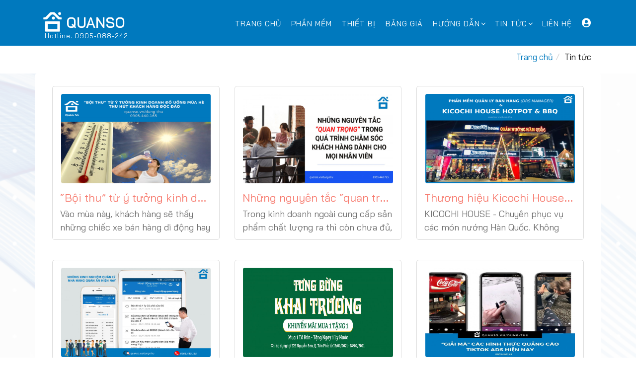

--- FILE ---
content_type: text/html; charset=UTF-8
request_url: https://quanso.vn/tin-tuc?page=5
body_size: 70523
content:
<!DOCTYPE html>
<html lang="vi">
    <head>
      <meta charset="utf-8">
        <meta name="csrf-token" content="PUonOLiqdCa5P0nFIM2yXMsbJSoDJu0ssSdUzCO4">
        <title> Tin tức - Quán Số</title>
        <meta content="width=device-width, initial-scale=1.0" name="viewport">
        <meta name="keywords" content="phần mềm quản lý nhà hàng, phần mềm quản lý quán cafe, phần mềm nhà hàng, phần mềm quán cafe, phần mềm tính tiền, máy tính tiền, quản lý nhà hàng cafe." />
        <meta name="description" content="Phần mềm quản lý nhà hàng, quản lý quán cafe chuyên nghiệp, dễ sử dụng, đầy đủ các nghiệp vụ. Hỗ trợ máy tính bảng, xem báo cáo qua mạng. Dùng thử miễn phí.." />        
        <meta property="og:type" content="article" /> 
        <meta property="og:title" content="Quán Số" />
        <meta property="og:description" content="Phần mềm quản lý nhà hàng, quản lý quán cafe chuyên nghiệp, dễ sử dụng, đầy đủ các nghiệp vụ. Hỗ trợ máy tính bảng, xem báo cáo qua mạng. Dùng thử miễn phí.." >
        <meta property="og:url" content="http://quanso.vn/phan-mem-quan-ly-nha-hang-cafe" />
        <meta property="og:site_name" content="Phần mềm quản lý nhà hàng, quản lý quán cafe chuyên nghiệp, dễ sử dụng, đầy đủ các nghiệp vụ. Hỗ trợ máy tính bảng, xem báo cáo qua mạng. Dùng thử miễn phí.." />   
        <meta property="og:image" content="https://quanso.vn/public/assets/img/seo-quanso.png" >   

        <link href="https://quanso.vn/public/assets/img/favicon.ico" rel="icon">
        <link href="https://quanso.vn/public/assets/img/favicon.ico" rel="apple-touch-icon">
        <link href="https://quanso.vn/public/assets/font-google.css" rel="stylesheet">
        <link href="https://quanso.vn/public/assets/lib/bootstrap/css/bootstrap.min.css" rel="stylesheet">
        <link href="https://quanso.vn/public/assets/css/owl.carousel.min.css" rel="stylesheet">
        <link href="https://quanso.vn/public/assets/css/owl.theme.default.min.css" rel="stylesheet">
        <link href="https://quanso.vn/public/assets/lib/animate/animate.min.css" rel="stylesheet">
        <link href="https://quanso.vn/public/assets/lib/font-awesome/css/font-awesome.min.css" rel="stylesheet">
        <link href="https://quanso.vn/public/assets/lib/ionicons/css/ionicons.min.css" rel="stylesheet">
        <link href="https://quanso.vn/public/assets/lib/magnific-popup/magnific-popup.css" rel="stylesheet">
        <link href="https://quanso.vn/public/assets/fontawesome/css/all.css" rel="stylesheet">  
        <link href="https://quanso.vn/public/assets/css/loadding.min.css" rel="stylesheet">
        <link href="https://quanso.vn/public/assets/css/index.min.css" rel="stylesheet">
        <link href="https://quanso.vn/public/plugin/pnotify.custom.min.css" rel="stylesheet" />
        <link href="https://quanso.vn/public/assets/css/style.min.css" rel="stylesheet">
        
        <link href="https://quanso.vn/public/assets/css/select2.min.css" rel="stylesheet">
        <!-- style event  -->
        <link href="https://quanso.vn/public/assets/css/event.css" rel="stylesheet">
             
          
        
        <script>
            window.Laravel = {"csrfToken":"PUonOLiqdCa5P0nFIM2yXMsbJSoDJu0ssSdUzCO4"};
        </script>
    </head>
    <body > 
                  
      
      <a href="https://quanso.vn/onlineview" title="Xem báo cáo online" id="mobile-nav-toggle-cus">
        <i class="fas fa-user-circle"></i>
      </a>    
      <!-- Load Facebook SDK for JavaScript -->
      <div id="fb-root"></div>
      <script>(function(d, s, id) {
        var js, fjs = d.getElementsByTagName(s)[0];
          if (d.getElementById(id)) return;
          js = d.createElement(s); js.id = id;
          js.src = 'https://connect.facebook.net/vi_VN/sdk/xfbml.customerchat.js#xfbml=1&version=v2.12&autoLogAppEvents=1';
          fjs.parentNode.insertBefore(js, fjs);
        }(document, 'script', 'facebook-jssdk'));
      </script>
      <!-- Your customer chat code -->
      <div class="fb-customerchat"
        attribution=setup_tool
        page_id="469463646424997"
        theme_color="#0079be"
        logged_in_greeting="Xin chào! Chúng tôi có thể giúp gì cho bạn?"
        logged_out_greeting="Xin chào! Chúng tôi có thể giúp gì cho bạn?">
      </div>
      <header id="header">
        <div class="container">
          <div id="logo" class="pull-left">
            <h1>
              <a  href="https://quanso.vn"  class="scrollto">
              <img src="https://quanso.vn/public/assets/img/logof.png" alt="Logo-quan-so" style="width: 40px; height: 40px; margin-top: -10px;"> 
              <strong class="name-logo">QUANSO</strong> <br/>
                              <small class="hotline-logo">Hotline: 0905-088-242</small>
                          </a>
            </h1>
          </div>
          <nav id="nav-menu-container">
            <ul class="nav-menu">
              <li >
                <a  href="https://quanso.vn" >Trang chủ</a>
              </li>
              <li ><a href="https://quanso.vn/phan-mem-quan-ly-nha-hang-cafe"> Phần mềm</a></li>
              <li ><a href="https://quanso.vn/thiet-bi-nha-hang-cafe"> Thiết bị</a></li>
              <li ><a href="https://quanso.vn/bang-gia">Bảng Giá</a></li>  
                                              <li class="menu-has-children"><a href="https://quanso.vn/huong-dan">Hướng dẫn</a>
                  <ul>
                                                              <li><a href="https://quanso.vn/tin-tuc/huong-dan/tai-va-cai-dat">Tải và cài đặt</a></li>
                                                                                                                          <li><a href="https://quanso.vn/tin-tuc/huong-dan/huong-dan-kich-hoat">Hướng dẫn kích hoạt</a></li>
                                                                                                                          <li><a href="https://quanso.vn/tin-tuc/huong-dan/huong-dan-su-dung">Hướng dẫn sử dụng</a></li>
                                                                                                                                                                                                                             <li><a href="https://quanso.vn/video-huong-dan">Video hướng dẫn</a></li>                   </ul>
                </li>
                                                                                          <li class="menu-has-children"><a href="https://quanso.vn/tin-tuc">Tin tức</a>
                  <ul>
                                                                                                      <li><a href="https://quanso.vn/tin-tuc/tin-tuc/kinh-nghiem-kinh-doanh">Kinh nghiệm kinh doanh</a></li>
                                                                                                                          <li><a href="https://quanso.vn/tin-tuc/tin-tuc/blogmeo-hay">Blog/Mẹo hay</a></li>
                                                                                                                          <li><a href="https://quanso.vn/tin-tuc/tin-tuc/tin-tuc-quan-so">Tin tức Quán Số</a></li>
                                                                                  <li><a href="https://quanso.vn/tin-tuc/tin-tuc/cau-chuyen-khach-hang">Câu chuyện khách hàng</a></li>
                                                                                  <li><a href="https://quanso.vn/tin-tuc/tin-tuc/tuyen-dung">Tuyển dụng</a></li>
                                                                                  <li><a href="https://quanso.vn/tin-tuc/tin-tuc/uu-dai">ƯU ĐÃI</a></li>
                                                                              </ul>
                </li>
                                          <li ><a href="https://quanso.vn/lien-he">Liên Hệ</a></li>
                              <li>
                  <a href="https://quanso.vn/onlineview" title="Xem báo cáo online">
                    <p class="visible-xs">Báo cáo online</p> <i class="fas fa-user-circle"></i>
                  </a>
              </li>    
                          </ul>
          </nav>
        </div>
      </header>
            
       <main id="main">
          <section id="pricing" class="bg_img_cover">
    <div class="breadcrumbs">
        <div class="container">
            <div class="row">
                <div class="col-lg-12 col-sm-12">
                    <ol class="breadcrumb">
                        <li><a href="https://quanso.vn">Trang chủ</a></li>
                                                    <li class="active" >Tin tức</li>
                                            </ol>
                </div>
            </div>
        </div>
      </div>
    <div class="container">
      <div class="row">
            <!--blog start-->
            <div class="col-lg-12 background_while">
                <div class="row">
                                                                        <div class="col-lg-4">
                                <div class="blog-item">
                                    <div class="row">
                                        <div class="col-lg-12 col-sm-12">
                                            <div class="blog-img">
                                                <a href="https://quanso.vn/chi-tiet/boi-thu-tu-y-tuong-kinh-doanh-do-uong-mua-he-thu-hut-khach-hang-doc-dao"><img src="https://quanso.vn/public/images_upload/news/large/aZY0hf_nong-2-1-.jpg" alt="“Bội thu” từ ý tưởng kinh doanh đồ uống mùa hè thu hút khách hàng độc đáo">
                                                </a>
                                            </div>
                                        </div>
                                    </div>
                                    <div class="row">
                                        <div class="col-lg-12 col-sm-12">
                                            <h3><a href="https://quanso.vn/chi-tiet/boi-thu-tu-y-tuong-kinh-doanh-do-uong-mua-he-thu-hut-khach-hang-doc-dao">“Bội thu” từ ý tưởng kinh doanh đồ uống mùa hè thu hút khách hàng độc đáo</a></h3>
                                            <p class="intro_blog">Vào mùa này, khách hàng sẽ thấy những chiếc xe bán hàng di động hay tiệm kinh doanh đồ uống xuất hiện ngập tràn trên các đoạn đường và thu hút nhiều sự ghé thăm của người đi đường, giới trẻ hay nhân viên văn phòng,…

Điều này cũng cho bạn thấy được cơ hội đầu tư kinh doanh vào mùa hè thật sự sẽ rất tiềm năng và hiệu quả, bài viết dưới đây Quán Số sẽ gợi ý giúp bạn một vài ý tưởng kinh doanh đồ uống giúp bạn thu hút khách hàng, cùng tham khảo:

Ý tưởng kinh doanh đồ uống mùa hè “hút khách”</p>
                                        </div>
                                    </div>
                                </div>
                             </div>
                                                    <div class="col-lg-4">
                                <div class="blog-item">
                                    <div class="row">
                                        <div class="col-lg-12 col-sm-12">
                                            <div class="blog-img">
                                                <a href="https://quanso.vn/chi-tiet/nhung-nguyen-tac-quan-trong-trong-qua-trinh-cham-soc-khach-hang-danh-cho-moi-nhan-vien"><img src="https://quanso.vn/public/images_upload/news/large/z0ffgf_qs-copy.jpg" alt="Những nguyên tắc “quan trọng” trong quá trình chăm sóc khách hàng dành cho mọi nhân viên">
                                                </a>
                                            </div>
                                        </div>
                                    </div>
                                    <div class="row">
                                        <div class="col-lg-12 col-sm-12">
                                            <h3><a href="https://quanso.vn/chi-tiet/nhung-nguyen-tac-quan-trong-trong-qua-trinh-cham-soc-khach-hang-danh-cho-moi-nhan-vien">Những nguyên tắc “quan trọng” trong quá trình chăm sóc khách hàng dành cho mọi nhân viên</a></h3>
                                            <p class="intro_blog">Trong kinh doanh ngoài cung cấp sản phẩm chất lượng ra thì còn chưa đủ, bởi vì hiện nay thị trường đang dần khó tính hơn rất nhiều và việc thu hút khách hàng ngày một khó khăn hơn. Xây dựng lòng trung thành của khách hàng là điều rất cần thiết cho sự phát triển về lâu dài của bất kỳ mô hình kinh doanh nào. 
Cùng Quán Số tìm hiểu một vài nguyên tắc “quan trọng” trong quá trình chăm sóc khách hàng dành cho mọi nhân viên:</p>
                                        </div>
                                    </div>
                                </div>
                             </div>
                                                    <div class="col-lg-4">
                                <div class="blog-item">
                                    <div class="row">
                                        <div class="col-lg-12 col-sm-12">
                                            <div class="blog-img">
                                                <a href="https://quanso.vn/chi-tiet/thuong-hieu-kicochi-house-chuoi-nha-hang-lau-nuong-chuan-han-quoc"><img src="https://quanso.vn/public/images_upload/news/large/RBDU4D_176170476-4007039042667422-4516006361902582867-n.jpg" alt="Thương hiệu Kicochi House chuỗi nhà hàng lẩu nướng chuẩn hàn quốc">
                                                </a>
                                            </div>
                                        </div>
                                    </div>
                                    <div class="row">
                                        <div class="col-lg-12 col-sm-12">
                                            <h3><a href="https://quanso.vn/chi-tiet/thuong-hieu-kicochi-house-chuoi-nha-hang-lau-nuong-chuan-han-quoc">Thương hiệu Kicochi House chuỗi nhà hàng lẩu nướng chuẩn hàn quốc</a></h3>
                                            <p class="intro_blog">KICOCHI HOUSE - Chuyên phục vụ các món nướng Hàn Quốc. Không những mang đến hương vị đặc trưng từ chính xứ sở bản địa, Kicochi chắc chắn sẽ là địa điểm không thể bỏ lỡ của các tín đồ sành ăn. Thực đơn phong phú với gần 100 món ăn nướng, lẩu, Kimbap, Teokbokki, cơm trộn và nhiều phương thức gọi món như combo, buffet hay món lẻ... Kicochi House – Quán nướng Hàn Quốc sẽ là địểm đến lý tưởng cho các dịp đặc biệt hoặc các bữa cơm ấm áp, thân tình bên gia đình, bạn bè và đối tác.</p>
                                        </div>
                                    </div>
                                </div>
                             </div>
                                                    <div class="col-lg-4">
                                <div class="blog-item">
                                    <div class="row">
                                        <div class="col-lg-12 col-sm-12">
                                            <div class="blog-img">
                                                <a href="https://quanso.vn/chi-tiet/nhung-kinh-nghiem-quan-ly-nha-hang-quan-an-hien-nay"><img src="https://quanso.vn/public/images_upload/news/large/LqQvvy_f-detail-mobile.jpg" alt="Những kinh nghiệm quản lý nhà hàng, quán ăn hiện nay">
                                                </a>
                                            </div>
                                        </div>
                                    </div>
                                    <div class="row">
                                        <div class="col-lg-12 col-sm-12">
                                            <h3><a href="https://quanso.vn/chi-tiet/nhung-kinh-nghiem-quan-ly-nha-hang-quan-an-hien-nay">Những kinh nghiệm quản lý nhà hàng, quán ăn hiện nay</a></h3>
                                            <p class="intro_blog">Dưới đây là một vài kinh nghiệm quản lý nhà hàng, quán ăn hiện nay đã được Quán Số chắt lọc.</p>
                                        </div>
                                    </div>
                                </div>
                             </div>
                                                    <div class="col-lg-4">
                                <div class="blog-item">
                                    <div class="row">
                                        <div class="col-lg-12 col-sm-12">
                                            <div class="blog-img">
                                                <a href="https://quanso.vn/chi-tiet/tung-bung-khai-truong-bun-bo-hue-1980-thuoc-chuoi-nha-hang-cua-nhan-phat-group"><img src="https://quanso.vn/public/images_upload/news/large/Q1SI55_172060839-121952786639965-7136701541438136056-n.jpg" alt="TƯNG BỪNG KHAI TRƯỜNG BÚN BÒ HUẾ 1980 THUỘC CHUỖI NHÀ HÀNG CỦA NHÂN PHÁT GROUP">
                                                </a>
                                            </div>
                                        </div>
                                    </div>
                                    <div class="row">
                                        <div class="col-lg-12 col-sm-12">
                                            <h3><a href="https://quanso.vn/chi-tiet/tung-bung-khai-truong-bun-bo-hue-1980-thuoc-chuoi-nha-hang-cua-nhan-phat-group">TƯNG BỪNG KHAI TRƯỜNG BÚN BÒ HUẾ 1980 THUỘC CHUỖI NHÀ HÀNG CỦA NHÂN PHÁT GROUP</a></h3>
                                            <p class="intro_blog">TƯNG BỪNG KHAI TRƯỜNG BÚN BÒ HUẾ 1980 THUỘC CHUỖI NHÀ HÀNG CỦA NHÂN PHÁT GROUP</p>
                                        </div>
                                    </div>
                                </div>
                             </div>
                                                    <div class="col-lg-4">
                                <div class="blog-item">
                                    <div class="row">
                                        <div class="col-lg-12 col-sm-12">
                                            <div class="blog-img">
                                                <a href="https://quanso.vn/chi-tiet/giai-ma-cac-hinh-thuc-quang-cao-tiktok-ads-hien-nay"><img src="https://quanso.vn/public/images_upload/news/large/StL8WB_cam-anh-phu-nu-giam-gia-bai-dang-facebook.jpg" alt="“Giải mã” các hình thức quảng cáo tiktok ads hiện nay">
                                                </a>
                                            </div>
                                        </div>
                                    </div>
                                    <div class="row">
                                        <div class="col-lg-12 col-sm-12">
                                            <h3><a href="https://quanso.vn/chi-tiet/giai-ma-cac-hinh-thuc-quang-cao-tiktok-ads-hien-nay">“Giải mã” các hình thức quảng cáo tiktok ads hiện nay</a></h3>
                                            <p class="intro_blog">Bạn đang kinh doanh online? Bạn đang có nhu cầu tìm hiểu về quảng cáo trên tiktok?
Quảng cáo trên tiktok hiện nay còn khá mới mẻ đối với tất cả mọi người, vì vậy độ cạnh tranh sẽ ít đi so với các diễn đàn khác như Facebook, youtube,… nếu bạn đang kinh doanh hoặc đang sở hữu thương hiệu phù hợp với giới trẻ thì đừng bỏ qua cơ hội bán hàng trên tiktok ngày!</p>
                                        </div>
                                    </div>
                                </div>
                             </div>
                                                    <div class="col-lg-4">
                                <div class="blog-item">
                                    <div class="row">
                                        <div class="col-lg-12 col-sm-12">
                                            <div class="blog-img">
                                                <a href="https://quanso.vn/chi-tiet/cach-viet-tieu-de-nam-trong-top-trending-tim-kiem-cua-khach-hang"><img src="https://quanso.vn/public/images_upload/news/large/BdfCI9_dc594dbf416cb332ea7d-1-.jpg" alt="Cách viết tiêu đề nằm trong “top trending” tìm kiếm của khách hàng">
                                                </a>
                                            </div>
                                        </div>
                                    </div>
                                    <div class="row">
                                        <div class="col-lg-12 col-sm-12">
                                            <h3><a href="https://quanso.vn/chi-tiet/cach-viet-tieu-de-nam-trong-top-trending-tim-kiem-cua-khach-hang">Cách viết tiêu đề nằm trong “top trending” tìm kiếm của khách hàng</a></h3>
                                            <p class="intro_blog">Trong một chiến dịch quảng cáo hay một bài sale bán hàng, thì tiêu đề là một trong những yếu tố quan trọng quyết định đến sự thành công hay thất bại của chiến dịch đó. Mạng xã hội như Facebook, Zalo, Instagram, Youtube hoặc Twitter,… họ cho phép bạn viết với không gian khá hẹp khó để bạn để thể hiện hết những “tài năng”, vì lượng thông tin quá nhiều đôi khi còn bị ẩn đi nên người đọc cũng không thể đọc toàn bộ nội dung mà họ nhìn thấy.</p>
                                        </div>
                                    </div>
                                </div>
                             </div>
                                                    <div class="col-lg-4">
                                <div class="blog-item">
                                    <div class="row">
                                        <div class="col-lg-12 col-sm-12">
                                            <div class="blog-img">
                                                <a href="https://quanso.vn/chi-tiet/sale-ram-ro-mung-dai-le-304-15-tai-cong-ty-tnhh-giai-phap-quan-so"><img src="https://quanso.vn/public/images_upload/news/large/O9ngmC_nen1.jpg" alt="SALE “RẦM RỘ” MỪNG ĐẠI LỄ 30/4-1/5 TẠI CÔNG TY TNHH GIẢI PHÁP QUÁN SỐ">
                                                </a>
                                            </div>
                                        </div>
                                    </div>
                                    <div class="row">
                                        <div class="col-lg-12 col-sm-12">
                                            <h3><a href="https://quanso.vn/chi-tiet/sale-ram-ro-mung-dai-le-304-15-tai-cong-ty-tnhh-giai-phap-quan-so">SALE “RẦM RỘ” MỪNG ĐẠI LỄ 30/4-1/5 TẠI CÔNG TY TNHH GIẢI PHÁP QUÁN SỐ</a></h3>
                                            <p class="intro_blog">Khuyến mãi vui – vui lễ lớn!!!
1.	Combo ưu đãi kèm nhiều quà tặng hấp dẫn
2.	Voucher giảm giá 
3.	Đăng ký dùng thử nhận ngay ưu đãi
Quán Số cung cấp giải pháp giúp bạn quản lý nhà hàng chặc chẽ, tiết kiệm thời gian, nhân lực, tăng chất lượng phục vụ và nâng cao hình ảnh, thương hiệu quán!!</p>
                                        </div>
                                    </div>
                                </div>
                             </div>
                                                    <div class="col-lg-4">
                                <div class="blog-item">
                                    <div class="row">
                                        <div class="col-lg-12 col-sm-12">
                                            <div class="blog-img">
                                                <a href="https://quanso.vn/chi-tiet/lam-cach-nao-de-tang-don-hang-tren-cac-san-thuong-mai-dien-tu-lazada-shopee-sendo-tiki"><img src="https://quanso.vn/public/images_upload/news/large/tyhKO1_xanh-la-bat-dong-san-thong-bao-uu-dai-dich-vu-chuyen-nghiep-bai-dang-facebook.png" alt="Làm cách nào để tăng đơn hàng trên các sàn thương mại điện tử: lazada, shopee, sendo, tiki">
                                                </a>
                                            </div>
                                        </div>
                                    </div>
                                    <div class="row">
                                        <div class="col-lg-12 col-sm-12">
                                            <h3><a href="https://quanso.vn/chi-tiet/lam-cach-nao-de-tang-don-hang-tren-cac-san-thuong-mai-dien-tu-lazada-shopee-sendo-tiki">Làm cách nào để tăng đơn hàng trên các sàn thương mại điện tử: lazada, shopee, sendo, tiki</a></h3>
                                            <p class="intro_blog">Làm sao để tăng đơn hàng trên Shopee, Lazada, Tiki, Sendo để mang lại hiệu quả kinh doanh nhất? Tăng đơn hàng so với đối thủ cần phải làm gì?
Hiện nay, việc mua sắm trực tuyến đã trở nên phổ biến hơn rất nhiều, các sàn thương mại điện tử như Shopee, Lazada, Tiki, Sendo đã rất quen thuộc với khách hàng. Đối với khách hàng, tại đây như một siêu thu nhỏ được trưng bầy với nhiều nguồn thông tin về rất nhiều các mặt hàng, sản phẩm đa dạng và được bán trên kênh với những mức giá hấp dẫn kèm nhiều ưu đãi và quà tặng hấp dẫn.</p>
                                        </div>
                                    </div>
                                </div>
                             </div>
                                                    <div class="col-lg-4">
                                <div class="blog-item">
                                    <div class="row">
                                        <div class="col-lg-12 col-sm-12">
                                            <div class="blog-img">
                                                <a href="https://quanso.vn/chi-tiet/kinh-doanh-via-he-tai-viet-nam-noi-hoi-tu-nhieu-luong-san-pham-da-dang-kiem-hang-trieu-dong-moi-ngay"><img src="https://quanso.vn/public/images_upload/news/large/FG780Q_n-gian-nghe-thuat-do-gom-lop-hoc-anh-ghep-1-.png" alt="Kinh doanh vỉa hè tại Việt Nam nơi hội tụ nhiều lượng sản phẩm đa dạng kiếm hàng triệu đồng mỗi ngày!">
                                                </a>
                                            </div>
                                        </div>
                                    </div>
                                    <div class="row">
                                        <div class="col-lg-12 col-sm-12">
                                            <h3><a href="https://quanso.vn/chi-tiet/kinh-doanh-via-he-tai-viet-nam-noi-hoi-tu-nhieu-luong-san-pham-da-dang-kiem-hang-trieu-dong-moi-ngay">Kinh doanh vỉa hè tại Việt Nam nơi hội tụ nhiều lượng sản phẩm đa dạng kiếm hàng triệu đồng mỗi ngày!</a></h3>
                                            <p class="intro_blog">Khác với nhiều đất nước khác, thị trường kinh doanh vỉa hè tại Việt Nam phát triển không ngừng và mang lại lợi nhuận siêu cao. Với mô hình kinh doanh này, chi phí đầu tư trang thiết bị thấp cách vận hành của nó khá đơn giản, hơn hết chất lượng sản phẩm lại Nhanh – Phù Hợp làm cho nhu cầu khách hàng và lợi nhuận mang đến rất nhiều.</p>
                                        </div>
                                    </div>
                                </div>
                             </div>
                                                    <div class="col-lg-4">
                                <div class="blog-item">
                                    <div class="row">
                                        <div class="col-lg-12 col-sm-12">
                                            <div class="blog-img">
                                                <a href="https://quanso.vn/chi-tiet/tang-doanh-so-nho-thong-ke-bao-cao-kinh-doanh-ngay-tren-phan-mem-quan-ly-ban-hang"><img src="https://quanso.vn/public/images_upload/news/large/qUCsTD_growth-curve-bro.jpg" alt="Tăng doanh số nhờ thống kê báo cáo kinh doanh ngay trên phần mềm quản lý bán hàng">
                                                </a>
                                            </div>
                                        </div>
                                    </div>
                                    <div class="row">
                                        <div class="col-lg-12 col-sm-12">
                                            <h3><a href="https://quanso.vn/chi-tiet/tang-doanh-so-nho-thong-ke-bao-cao-kinh-doanh-ngay-tren-phan-mem-quan-ly-ban-hang">Tăng doanh số nhờ thống kê báo cáo kinh doanh ngay trên phần mềm quản lý bán hàng</a></h3>
                                            <p class="intro_blog">Đối với người kinh doanh hay các lĩnh vực kinh doanh trên thị trường thì việc lập báo cáo kinh doanh là điều cần thiết trong quá trình vận hành. Báo cáo kinh doanh được thực hiện theo năm, theo quý có thể là theo ngày, theo tuần tùy vào từng mô hình kinh doanh khác nhau.</p>
                                        </div>
                                    </div>
                                </div>
                             </div>
                                                    <div class="col-lg-4">
                                <div class="blog-item">
                                    <div class="row">
                                        <div class="col-lg-12 col-sm-12">
                                            <div class="blog-img">
                                                <a href="https://quanso.vn/chi-tiet/cong-cu-ho-tro-chu-quan-quan-ly-kho-hang-nhanh-chong-chuan-xac-va-hieu-qua-cao"><img src="https://quanso.vn/public/images_upload/news/large/xbFQal_reallygreatsite-com.jpg" alt="Công cụ hỗ trợ chủ quán quản lý kho hàng nhanh chóng, chuẩn xác và hiệu quả cao">
                                                </a>
                                            </div>
                                        </div>
                                    </div>
                                    <div class="row">
                                        <div class="col-lg-12 col-sm-12">
                                            <h3><a href="https://quanso.vn/chi-tiet/cong-cu-ho-tro-chu-quan-quan-ly-kho-hang-nhanh-chong-chuan-xac-va-hieu-qua-cao">Công cụ hỗ trợ chủ quán quản lý kho hàng nhanh chóng, chuẩn xác và hiệu quả cao</a></h3>
                                            <p class="intro_blog">Tại sao phải cần công cụ hỗ trợ trong việc quản lý kho hàng?
Khi sử dụng phần mềm quản lý kho sẽ giúp người chủ giải quyết được các vấn đề hàng hóa trong kho, giúp bạn định lượng việc xuất nhập hàng dễ dàng hơn,… cũng như dễ dàng quản lý sổ sách hàng hóa trong kho.
Việc quản lý kho vô cùng quan trọng nếu bạn muốn kinh doanh Fnb đạt hiệu quả, quản lý kho đúng cách không chỉ giúp công việc kinh doanh hiệu qur mà thay và đó sẽ giúp mô hình kinh doanh đạt được nhiều lợi ích thiết thực.</p>
                                        </div>
                                    </div>
                                </div>
                             </div>
                                                    <div class="text-center col-md-12 col-lg-12">
                                <div class="clearfix"></div>
                                <ul class="pagination" role="navigation">
        
                    <li class="page-item">
                <a class="page-link" href="https://quanso.vn/tin-tuc?page=4" rel="prev" aria-label="&laquo; Trang sau">&lsaquo;</a>
            </li>
        
        
                    
            
            
                                                                        <li class="page-item"><a class="page-link" href="https://quanso.vn/tin-tuc?page=1">1</a></li>
                                                                                <li class="page-item"><a class="page-link" href="https://quanso.vn/tin-tuc?page=2">2</a></li>
                                                                                <li class="page-item"><a class="page-link" href="https://quanso.vn/tin-tuc?page=3">3</a></li>
                                                                                <li class="page-item"><a class="page-link" href="https://quanso.vn/tin-tuc?page=4">4</a></li>
                                                                                <li class="page-item active" aria-current="page"><span class="page-link">5</span></li>
                                                                                <li class="page-item"><a class="page-link" href="https://quanso.vn/tin-tuc?page=6">6</a></li>
                                                                                <li class="page-item"><a class="page-link" href="https://quanso.vn/tin-tuc?page=7">7</a></li>
                                                                                <li class="page-item"><a class="page-link" href="https://quanso.vn/tin-tuc?page=8">8</a></li>
                                                                    
                            <li class="page-item disabled" aria-disabled="true"><span class="page-link">...</span></li>
            
            
                                
            
            
                                                                        <li class="page-item"><a class="page-link" href="https://quanso.vn/tin-tuc?page=13">13</a></li>
                                                                                <li class="page-item"><a class="page-link" href="https://quanso.vn/tin-tuc?page=14">14</a></li>
                                                        
        
                    <li class="page-item">
                <a class="page-link" href="https://quanso.vn/tin-tuc?page=6" rel="next" aria-label="Trang trước &raquo;">&rsaquo;</a>
            </li>
            </ul>

                            </div>
                                    </div>
            </div>

            <!--blog end-->
        </div>
    </div>
  </section>
                  <section id="contact">
  <div class="container">
    <div class="row">
      <div class="col-xs-12 col-sm-12 col-md-4 col-lg-4">
        <div class="contact-about">
          <h3>QUANSO</h3>
             <span class="nameco">Giải pháp quản lý thông minh </span>
            <div class="info-block">  
                
              <div class="info-block">   
                <div class="left_content">Hotline</div> 
                <div class="right_content">
                  <a href="tel:0905-088-242">0905-088-242
                  </a>
                </div>
              </div>
              <div class="info-block">
                <div class="left_content">Hợp tác</div> 
                <div class="right_content">
                  <a href="tel:0917-789-525">0917-789-525
                  </a>
                  </div> 
              </div>
              
            </div>
            <div class="info-block">
            <div class="left_content">Kỹ thuật</div> 
            <div class="right_content">
              <a href="tel:0797-388-084">0797-388-084 
              </a>
              </div> 
            </div>                  
        </div>        
      </div>
      <div class="col-xs-12 col-sm-12 col-md-4 col-lg-4">
          <div class="info">
            <div class="address-block">
              <div class="address-block">
                <strong>Công ty TNHH Giải pháp Quán Số</strong>
              </div>              
              <div class="address-block">
               16 Nguyễn Hành, Khuê Trung, Cẩm Lệ, Đà Nẵng
              </div>
            </div>
            <div class="info-block">
              <div class="left_content">Email</div> 
              <div class="right_content">
                <a href="mailto:info@quanso.vn">info@quanso.vn</a>
              </div>
            </div>
            <div class="info-block">
              <div class="left_content">Điện thoại</div> 
              <div class="right_content">
                <a  href="tel:(0236) 3-695-000"> (0236) 3-695-000 </a>
              </div>     
            </div>
            <div class="info-block">         
              <div class="left_content">Giờ làm việc</div> 
              <div class="right_content" style="line-height: 17px;">8h - 11h30 / 13h30-17h<br/>(<small>Từ T2 - sáng T7</small>)</div>     
            </div>
          </div>
      </div>
      <div class="col-xs-12 col-sm-12 col-md-12 col-lg-4">        
        <a href="https://www.google.com/maps/place/VP+C%C3%B4ng+ty+TNHH+Gi%E1%BA%A3i+ph%C3%A1p+Qu%C3%A1n+S%E1%BB%91/@16.031444,108.212382,17z/data=!4m5!3m4!1s0x0:0x414a9c51643613ae!8m2!3d16.0314436!4d108.2123824?hl=vi" title="Click xem bản đồ lớn" target="_blank">
          <img class="map-img" src="https://quanso.vn/public/img/map.jpg" alt="map-quanso">
        </a>
      </div>

    </div>

  </div>
</section><!-- #contact -->                
      </main>
      <footer id="footer">
    <div class="container">
      <div class="row padding-bot-25">
        <div class="col-xs-12 col-md-12 col-lg-1">
          <div id="logo" class="text-center">
            <a href="https://quanso.vn">
              <img src="https://quanso.vn/public/assets/img/logof.png" width="100" alt="Quan so" title="Quán số" /> 
            </a>            
          </div>
          <small style="display: inline-block; width: 100%; text-align: center;"> 
              <a href="https://quanso.vn/ve-chung-toi" class="text-center" id="qs_about">Về Quán Số</a> 
            </small>
        </div>
        <div class="col-xs-12 col-lg-7 text-center" id="footer-nav">
          <div class="row">
            <div class="col-xs-12 col-sm-6 col-md-6 col-lg-6 xs-pading-bot">
              <h5>Giải pháp quản lý</h5>              
                <a href="https://quanso.vn/phan-mem-quan-ly-nha-hang-cafe#phanmem">Mô hình giải pháp</a>
                <a href="https://quanso.vn/thiet-bi-nha-hang-cafe">Thiết bị phần cứng</a>                
                <a href="https://quanso.vn/bang-gia">Bảng giá + Chính sách</a>        
                <a href="https://quanso.vn/huong-dan-thanh-toan" target="_blank">Hướng dẫn thanh toán</a>         
            </div>
            <div class="col-sm-6 col-md-6 col-lg-6 hidden-xs xs-hidden">
                <h5>Thông tin</h5>
                                                                                                            
                        <a href="https://quanso.vn/tin-tuc/huong-dan/tai-va-cai-dat">Tải và cài đặt</a>  
                                                                                                                                            
                        <a href="https://quanso.vn/tin-tuc/huong-dan/huong-dan-kich-hoat">Hướng dẫn kích hoạt</a>  
                                                                                                                                            
                        <a href="https://quanso.vn/tin-tuc/huong-dan/huong-dan-su-dung">Hướng dẫn sử dụng</a>  
                                                                                                                                                                                                                                                                                                                                                                                                                                                          
                        <a href="https://quanso.vn/tin-tuc/tin-tuc/kinh-nghiem-kinh-doanh">Kinh nghiệm kinh doanh</a>  
                                                                                                                                            
                        <a href="https://quanso.vn/tin-tuc/tin-tuc/blogmeo-hay">Blog/Mẹo hay</a>  
                                                                                                                                            
                        <a href="https://quanso.vn/tin-tuc/tin-tuc/tin-tuc-quan-so">Tin tức Quán Số</a>  
                                                                                              
                        <a href="https://quanso.vn/tin-tuc/tin-tuc/cau-chuyen-khach-hang">Câu chuyện khách hàng</a>  
                                                                                              
                        <a href="https://quanso.vn/tin-tuc/tin-tuc/tuyen-dung">Tuyển dụng</a>  
                                                                                              
                        <a href="https://quanso.vn/tin-tuc/tin-tuc/uu-dai">ƯU ĐÃI</a>  
                                                                                      
                  
                
            </div>
          </div>
        </div>
        <div class="col-xs-12 col-sm-12 col-lg-4 text-center">
          <div class="fb-page" data-href="https://www.facebook.com/quanso.vn" data-small-header="false" data-adapt-container-width="true" data-hide-cover="false" data-show-facepile="true" style="width: 100%;">
            <blockquote cite="https://www.facebook.com/quanso.vn" class="fb-xfbml-parse-ignore"><a href="https://www.facebook.com/quanso.vn">Quán Số</a></blockquote>
          </div>
        </div>
      </div>
      <div class="copyright text-center">
        <small>Bản quyền  &copy; 2026 thuộc Công ty TNHH Giải pháp Quán Số. Giấy chứng nhận đăng ký kinh doanh số <i>0401530170</i>. Đ/C: 16 Nguyễn Hành, Cẩm Lệ, Đà Nẵng</small>
      </div>
    </div>
  </footer><!-- #footer --> 
      <!-- có gi mới -->
      <div class="modal fade" id="version-modal">
        <div class="modal-dialog">
          <div class="modal-content">
            <div class="modal-header">
              <button type="button" class="close" data-dismiss="modal" aria-hidden="true" 
                style=" margin: 0;
                        position: absolute;
                        right: 20px;
                        display: block;
                        padding: 0;
                        color: #be0b0b;"
              >
                &times;
              </button>
              <h5 class="modal-title">Lịch sử của Phiên bản</h5>
            </div>
            <div class="modal-body" style="padding: 15px 25px;">
              <div class="row">
                                <div class="col-xs-6 col-sm-6 col-md-6 col-lg-6">
                  <small class="float-left"><b>DRS Manager 3.1.7</b></small>
                </div>
                <div class="col-xs-6 col-sm-6 col-md-6 col-lg-6">
                  <small class="float-right">
                    23/01/2022
                  </small>
                </div>
                <div class="col-xs-12 col-sm-12 col-md-12 col-lg-12">
                  <small><p>+ Hỗ trợ t&iacute;nh năng cho kh&aacute;ch&nbsp;đặt m&oacute;n tr&ecirc;n app Zinber<br />
+ Cải tiến nh&oacute;m t&iacute;nh năng quản l&yacute; kh&aacute;ch h&agrave;ng v&agrave; m&atilde; ưu đ&atilde;i<br />
+ Sửa lỗi kết nối mở rộng với QS Admin v&agrave; Zinber</p></small>
                </div>
                                <div class="col-xs-6 col-sm-6 col-md-6 col-lg-6">
                  <small class="float-left"><b>DRS Manager 3.1.6</b></small>
                </div>
                <div class="col-xs-6 col-sm-6 col-md-6 col-lg-6">
                  <small class="float-right">
                    28/03/2021
                  </small>
                </div>
                <div class="col-xs-12 col-sm-12 col-md-12 col-lg-12">
                  <small><p>+ Ph&acirc;n quyền cho người d&ugrave;ng tốt hơn<br />
+ Chế độ tự thu nhỏ c&aacute;c khu vực kh&ocirc;ng được chọn<br />
+ T&ugrave;y chọn in kiểm m&oacute;n cho kh&aacute;ch<br />
+ T&iacute;nh năng b&aacute;o c&aacute;o tổng hợp h&agrave;ng b&aacute;n chi tiết<br />
+ T&aacute;ch thẻ trả trước v&agrave; thẻ t&iacute;ch điểm với doanh thu<br />
+ N&acirc;ng số hạng mục nh&oacute;m m&oacute;n<br />
+ Cải tiến tối ưu v&agrave; sửa 1 số lỗi nhỏ kh&aacute;c</p></small>
                </div>
                                <div class="col-xs-6 col-sm-6 col-md-6 col-lg-6">
                  <small class="float-left"><b>DRS Manager 3.1.5</b></small>
                </div>
                <div class="col-xs-6 col-sm-6 col-md-6 col-lg-6">
                  <small class="float-right">
                    08/08/2020
                  </small>
                </div>
                <div class="col-xs-12 col-sm-12 col-md-12 col-lg-12">
                  <small><p>+ Cải tiến chức năng b&aacute;o c&aacute;o qua mạng<br />
+ Cải tiến chức năng kết nối mở rộng<br />
+ Cải thiện kết nối tablet/smartphone<br />
+ Tối ưu phiếu bếp theo chế độ in bếp<br />
+ Lưu l&yacute; do khi nh&acirc;n vi&ecirc;n sửa x&oacute;a h&oacute;a đơn<br />
+ T&aacute;ch ph&acirc;n quyền sửa gi&aacute; m&oacute;n v&agrave; cập nhật&nbsp;kh&aacute;ch h&agrave;ng</p></small>
                </div>
                                <div class="col-xs-6 col-sm-6 col-md-6 col-lg-6">
                  <small class="float-left"><b>DRS Manager 3.1.4</b></small>
                </div>
                <div class="col-xs-6 col-sm-6 col-md-6 col-lg-6">
                  <small class="float-right">
                    29/05/2020
                  </small>
                </div>
                <div class="col-xs-12 col-sm-12 col-md-12 col-lg-12">
                  <small><p>+ Th&ecirc;m t&ugrave;y chọn tổng hợp theo loại m&oacute;n khi in bill<br />
+ Tự động điều chỉnh size khi in bếp kiểu tem nh&atilde;n<br />
+ Cải tiến khi b&aacute;o c&aacute;o v&agrave; in kết m&oacute;n số lượng lớn</p></small>
                </div>
                                <div class="col-xs-6 col-sm-6 col-md-6 col-lg-6">
                  <small class="float-left"><b>DRS Manager 3.1.3</b></small>
                </div>
                <div class="col-xs-6 col-sm-6 col-md-6 col-lg-6">
                  <small class="float-right">
                    23/04/2020
                  </small>
                </div>
                <div class="col-xs-12 col-sm-12 col-md-12 col-lg-12">
                  <small><p>+ Sửa lỗi kh&ocirc;ng kết nối được server&nbsp;tr&ecirc;n 1 số phi&ecirc;n bản Windows cũ<br />
+ Sửa 1 số lỗi nhỏ v&agrave; tối ưu code</p></small>
                </div>
                                <div class="col-xs-6 col-sm-6 col-md-6 col-lg-6">
                  <small class="float-left"><b>DRS Manager 3.1.2</b></small>
                </div>
                <div class="col-xs-6 col-sm-6 col-md-6 col-lg-6">
                  <small class="float-right">
                    20/01/2020
                  </small>
                </div>
                <div class="col-xs-12 col-sm-12 col-md-12 col-lg-12">
                  <small><p>+ Th&ecirc;m chức năng tối ưu lại dữ liệu<br />
+ In b&aacute;o c&aacute;o m&oacute;n sắp xếp theo nh&oacute;m v&agrave; t&ecirc;n<br />
+ Sửa 1 số lỗi nhỏ</p></small>
                </div>
                                <div class="col-xs-6 col-sm-6 col-md-6 col-lg-6">
                  <small class="float-left"><b>DRS Manager 3.1.1</b></small>
                </div>
                <div class="col-xs-6 col-sm-6 col-md-6 col-lg-6">
                  <small class="float-right">
                    25/12/2019
                  </small>
                </div>
                <div class="col-xs-12 col-sm-12 col-md-12 col-lg-12">
                  <small><p>+ Ph&acirc;n chế độ in bếp t&aacute;ch m&oacute;n ri&ecirc;ng lẻ v&agrave; t&aacute;ch m&oacute;n gộp<br />
+ Th&ecirc;m t&iacute;nh năng in kiểm b&aacute;n h&agrave;ng theo khoảng thời gian<br />
+ Cải tiến hiển thị phiếu bếp v&agrave; hỗ trợ khổ giấy nhỏ<br />
+ In bếp t&ugrave;y chọn hỗ trợ đến 3 m&aacute;y in cho mỗi điều kiện<br />
+ Mở k&eacute;t đựng tiền c&oacute; kiểm tra quyền hạn nh&acirc;n vi&ecirc;n<br />
+ M&oacute;n ngo&agrave;i bắt buộc phải nhập gi&aacute; b&aacute;n</p></small>
                </div>
                                <div class="col-xs-6 col-sm-6 col-md-6 col-lg-6">
                  <small class="float-left"><b>DRS Manager 3.1.0</b></small>
                </div>
                <div class="col-xs-6 col-sm-6 col-md-6 col-lg-6">
                  <small class="float-right">
                    08/12/2019
                  </small>
                </div>
                <div class="col-xs-12 col-sm-12 col-md-12 col-lg-12">
                  <small><p>+ Th&ecirc;m kiểu thanh to&aacute;n v&iacute; điện tử<br />
+ Th&ecirc;m t&iacute;nh năng gọi m&oacute;n ngo&agrave;i thực đơn<br />
+ Hỗ trợ ho&agrave;n t&aacute;c v&agrave; in bill c&oacute; ghi ch&uacute; m&oacute;n<br />
+ Th&ecirc;m giảm gi&aacute; nhanh c&aacute;c m&oacute;n theo nh&oacute;m<br />
+ Th&ecirc;m chế độ chỉ kiểm m&oacute;n khi in tạm t&iacute;nh<br />
+ In t&aacute;ch ri&ecirc;ng từng m&oacute;n một cho cả in t&ugrave;y chọn<br />
+ V&agrave; sửa 1 số lỗi nhỏ kh&aacute;c</p></small>
                </div>
                                <div class="col-xs-6 col-sm-6 col-md-6 col-lg-6">
                  <small class="float-left"><b>DRS Manager 3.0.1</b></small>
                </div>
                <div class="col-xs-6 col-sm-6 col-md-6 col-lg-6">
                  <small class="float-right">
                    16/04/2019
                  </small>
                </div>
                <div class="col-xs-12 col-sm-12 col-md-12 col-lg-12">
                  <small><p>+ Cho ph&eacute;p nhập số điện thoại khi qu&eacute;t Zinber<br />
+ Th&ecirc;m ph&acirc;n quyền kh&oacute;a sửa gi&aacute; m&oacute;n tr&ecirc;n thiết bị order<br />
+ B&aacute;o c&aacute;o b&aacute;n h&agrave;ng th&ecirc;m lọc theo nh&acirc;n vi&ecirc;n v&agrave; khu vực<br />
+ Th&ecirc;m mục số tiền tăng giảm thực trong b&aacute;o c&aacute;o kết ca, cuối ng&agrave;y<br />
+ Gửi IP để c&aacute;c thiết bị dễ d&agrave;ng kết nối</p></small>
                </div>
                                <div class="col-xs-6 col-sm-6 col-md-6 col-lg-6">
                  <small class="float-left"><b>DRS Manager 3.0.0</b></small>
                </div>
                <div class="col-xs-6 col-sm-6 col-md-6 col-lg-6">
                  <small class="float-right">
                    15/01/2019
                  </small>
                </div>
                <div class="col-xs-12 col-sm-12 col-md-12 col-lg-12">
                  <small><p>+ Ra mắt chế độ kh&aacute;ch h&agrave;ng cloud v&agrave; kết nối ứng dụng th&agrave;nh vi&ecirc;n Zinber<br />
+ Th&ecirc;m ph&acirc;n nh&oacute;m mặt h&agrave;ng kho v&agrave; t&igrave;m kiếm nhanh<br />
+ Th&ecirc;m b&aacute;o c&aacute;o h&agrave;ng b&aacute;n chi tiết<br />
+ L&agrave;m lại kết nối mở rộng để hỗ trợ cả QS Admin v&agrave; Zinber<br />
+ N&acirc;ng cấp thanh to&aacute;n h&oacute;a đơn</p></small>
                </div>
                              </div>
            </div>
            <div class="modal-footer">
              
            </div>
          </div>
        </div>
      </div>
      <!-- /có gi mới -->
      <!--  Đăng ký dùng thử -->
      <div class="modal fade" id="info-modal">
        <div class="modal-dialog">
          <div class="modal-content" style="border: none;">
            <div class="modal-header info-modal-header">
              <span class="close" data-dismiss="modal" aria-hidden="true">&times;</span>

              <h5 class="modal-title">Đăng ký dùng thử miễn phí</h5>
            </div>
            <div class="modal-body" style="padding: 15px 25px; border: none;">
              <div class="row">
                  <div style="background: #f3f3f3;
                              padding: 15px;
                              margin-bottom: 10px;
                              border-radius: 5px;
                              margin-top: -15px;
                              margin-left: -10px;
                              margin-right: -10px;">
                    <small> 
                      Vui lòng để lại thông tin bên dưới để chúng tôi thuận tiện cho việc hỗ trợ. Xin cảm ơn! 
                    </small>
                  </div>
                  <div class="col-xs-12 col-sm-12 col-md-12 col-lg-12">
                    <form action="https://quanso.vn/trial_submit_info" method="POST" class="form-horizontal form-info-modal" role="form">
                        <input type="hidden" name="_token" value="PUonOLiqdCa5P0nFIM2yXMsbJSoDJu0ssSdUzCO4">  
                        
                        <div class="form-group">
                          <label><small>Tên quán</small> <b class="text-danger">*</b></label>
                          <input type="text" name="txtname" class="form-control" id="id_txtname" value="" required placeholder="Nhập tên quán" />
                                                  </div>
                        <div class="form-group">
                          <label><small>Tỉnh/Thành phố</small> <b class="text-danger">*</b></label>
                          <select class="js-states form-control" required id="slccity" name="city" 
                                  style="display: block; width: 100% !important;">
                            <option value="">-Vui lòng chọn-</option>
                                                        <option value="Hà Nội">Hà Nội</option>
                                                        <option value="Hà Giang">Hà Giang</option>
                                                        <option value="Cao Bằng">Cao Bằng</option>
                                                        <option value="Bắc Kạn">Bắc Kạn</option>
                                                        <option value="Tuyên Quang">Tuyên Quang</option>
                                                        <option value="Lào Cai">Lào Cai</option>
                                                        <option value="Điện Biên">Điện Biên</option>
                                                        <option value="Lai Châu">Lai Châu</option>
                                                        <option value="Sơn La">Sơn La</option>
                                                        <option value="Yên Bái">Yên Bái</option>
                                                        <option value="Hòa Bình">Hòa Bình</option>
                                                        <option value="Thái Nguyên">Thái Nguyên</option>
                                                        <option value="Lạng Sơn">Lạng Sơn</option>
                                                        <option value="Quảng Ninh">Quảng Ninh</option>
                                                        <option value="Bắc Giang">Bắc Giang</option>
                                                        <option value="Phú Thọ">Phú Thọ</option>
                                                        <option value="Vĩnh Phúc">Vĩnh Phúc</option>
                                                        <option value="Bắc Ninh">Bắc Ninh</option>
                                                        <option value="Hải Dương">Hải Dương</option>
                                                        <option value="Hải Phòng">Hải Phòng</option>
                                                        <option value="Hưng Yên">Hưng Yên</option>
                                                        <option value="Thái Bình">Thái Bình</option>
                                                        <option value="Hà Nam">Hà Nam</option>
                                                        <option value="Nam Định">Nam Định</option>
                                                        <option value="Ninh Bình">Ninh Bình</option>
                                                        <option value="Thanh Hóa">Thanh Hóa</option>
                                                        <option value="Nghệ An">Nghệ An</option>
                                                        <option value="Hà Tĩnh">Hà Tĩnh</option>
                                                        <option value="Quảng Bình">Quảng Bình</option>
                                                        <option value="Quảng Trị">Quảng Trị</option>
                                                        <option value="Thừa Thiên Huế">Thừa Thiên Huế</option>
                                                        <option value="Đà Nẵng">Đà Nẵng</option>
                                                        <option value="Quảng Nam">Quảng Nam</option>
                                                        <option value="Quảng Ngãi">Quảng Ngãi</option>
                                                        <option value="Bình Định">Bình Định</option>
                                                        <option value="Phú Yên">Phú Yên</option>
                                                        <option value="Khánh Hòa">Khánh Hòa</option>
                                                        <option value="Ninh Thuận">Ninh Thuận</option>
                                                        <option value="Bình Thuận">Bình Thuận</option>
                                                        <option value="Kon Tum">Kon Tum</option>
                                                        <option value="Gia Lai">Gia Lai</option>
                                                        <option value="Đắk Lắk">Đắk Lắk</option>
                                                        <option value="Đắk Nông">Đắk Nông</option>
                                                        <option value="Lâm Đồng">Lâm Đồng</option>
                                                        <option value="Bình Phước">Bình Phước</option>
                                                        <option value="Tây Ninh">Tây Ninh</option>
                                                        <option value="Bình Dương">Bình Dương</option>
                                                        <option value="Đồng Nai">Đồng Nai</option>
                                                        <option value="Bà Rịa - Vũng Tàu">Bà Rịa - Vũng Tàu</option>
                                                        <option value="Hồ Chí Minh">Hồ Chí Minh</option>
                                                        <option value="Long An">Long An</option>
                                                        <option value="Tiền Giang">Tiền Giang</option>
                                                        <option value="Bến Tre">Bến Tre</option>
                                                        <option value="Trà Vinh">Trà Vinh</option>
                                                        <option value="Vĩnh Long">Vĩnh Long</option>
                                                        <option value="Đồng Tháp">Đồng Tháp</option>
                                                        <option value="An Giang">An Giang</option>
                                                        <option value="Kiên Giang">Kiên Giang</option>
                                                        <option value="Cần Thơ">Cần Thơ</option>
                                                        <option value="Hậu Giang">Hậu Giang</option>
                                                        <option value="Sóc Trăng">Sóc Trăng</option>
                                                        <option value="Bạc Liêu">Bạc Liêu</option>
                                                        <option value="Cà Mau">Cà Mau</option>
                                                      </select>
                        </div>
                        <div class="form-group">
                          <label><small>Địa chỉ quán cụ thể</small> <b class="text-danger">*</b></label>
                          <input type="text" name="txtaddress" class="form-control" id="id_txtaddress" 
                                 value="" required 
                                 title="Vui lòng nhập địa chỉ quán" 
                                 placeholder="Nhập địa chỉ cụ thể" />
                                                  </div>
                        <div class="row">
                          <div class="col-xs-7 col-sm-7 col-md-7 col-lg-7">
                            <div class="form-group">
                              <label><small>Email liên hệ</small> <b class="text-danger">*</b></label>
                              <input type="email" name="txtemail" class="form-control" value="" id="id_txtemail" required placeholder="Nhập địa chỉ email" />
                                                          </div>
                          </div>
                          <div class="col-xs-5 col-sm-5 col-md-5 col-lg-5">
                            <div class="form-group">
                              <label><small>Điện thoại liên hệ</small> <b class="text-danger">*</b></label>
                              <input type="text" name="txtphone" required class="form-control" value="" id="id_txtphone" placeholder="Nhập số điện thoại" />
                                                          </div>
                          </div>
                        </div>                        
                        
                        <div class="form-group">
                          <label><small>Nội dung</small> </label>
                          <textarea name="txtcontent" value="" id="id_txtcontent" class="form-control" rows="3" placeholder="Nhập nội dung"></textarea>
                                                  </div>
                        <div class="form-group">                
                          <label>Xác nhận</label>
                          <div class="g-recaptcha" data-sitekey="6LeWxa8UAAAAALGguPZcVmdHVI3BQs3qbcNPtaUQ" data-error-callback="Đã xảy ra lỗi"></div>
                                                  </div>
                        <button type="submit" class="btn btn-info">Đăng Ký Ngay</button>
                    </form>
                  </div>
              </div>
            </div>
          </div>
        </div>
      </div>
      <!-- /Đăng ký dùng thử -->
      <!--  Thông báo và Link tải về -->
      <div class="modal fade" id="success-modal-mes">
        <div class="modal-dialog">
          <div class="modal-content" style="border: none;">
            <div class="modal-header info-modal-header">
              <span class="close" data-dismiss="modal" aria-hidden="true">&times;</span>
              <h5 class="modal-title">Đăng ký dùng thử miễn phí thành công </h5>
            </div>
            <div class="modal-body" style="padding: 15px 25px; border: none;">
              <div class="row">
                  <div style="background: #f3f3f3;
                              padding: 15px;
                              width:100%;
                              margin-bottom: 10px;
                              border-radius: 5px;">
                    <small> 
                      Bạn đã đăng ký dùng thử thành công. Ngay bây giờ bạn có thể tải và cài đặt phần mềm dùng thử miễn phí. Xin cảm ơn!. 
                    </small>
                  </div>
                  <div class="col-xs-12 col-sm-12 col-md-12 col-lg-12">
                    <a  href="https://quanso.vn/tai-ve/3.1.7" 
                      class="btn btn-success" 
                        style="display: block; text-align: center; width: 100%;">
                        TẢI PHẦN MỀM NGAY
                    </a>
                  </div>
              </div>
            </div>
          </div>
        </div>
      </div>
      <!-- /Thông báo và Link tải về -->
      <script  src="https://quanso.vn/public/assets/lib/jquery/jquery.min.js"></script>
      <script  src="https://quanso.vn/public/assets/lib/bootstrap/js/bootstrap.bundle.min.js"></script>
      <script  src="https://quanso.vn/public/assets/lib/easing/easing.min.js"></script>
      <script  src="https://quanso.vn/public/assets/lib/wow/wow.min.js"></script>
      <script  src="https://quanso.vn/public/assets/lib/superfish/hoverIntent.js"></script>
      <script  src="https://quanso.vn/public/assets/lib/superfish/superfish.min.js"></script>
      <script  src="https://quanso.vn/public/assets/lib/magnific-popup/magnific-popup.min.js"></script>
      <script  src="https://quanso.vn/public/assets/js/main.min.js"></script>
      <script  src="https://quanso.vn/public/plugin/pnotify.custom.min.js" type="text/javascript"></script>      
      
      <script src="https://cdn.jsdelivr.net/npm/select2@4.1.0-beta.1/dist/js/select2.min.js"></script>
      <!-- Global site tag (gtag.js) - Google Analytics -->
      <script async src="https://www.googletagmanager.com/gtag/js?id=UA-36818574-1"></script>
      <!--recaptcha-->
      <script async  src='https://www.google.com/recaptcha/api.js'></script>
      <script async  src="https://quanso.vn/public/assets/jquery.sticky.js" type="text/javascript" charset="utf-8"></script>
      <script>
        window.dataLayer = window.dataLayer || [];
        function gtag(){dataLayer.push(arguments);}
        gtag('js', new Date());

        gtag('config', 'UA-36818574-1');
      </script>
      
      <script type="text/javascript">
        $('body').on('click', '#qs_admin_id', function(event) {
          event.preventDefault();
          /* Act on the event */
          let i = $('#qs_admin_id').attr('show');
          if (i==0) {
            $('.show-on-hover').show();
            $('#qs_admin_id').attr('show', '1');
          } else {
            $('.show-on-hover').hide();
            $('#qs_admin_id').attr('show', '0');
          } 
        });
      </script>
      <script type="text/javascript">
        $('body').on('click', '#zb_admin_id', function(event) {
          event.preventDefault();
          /* Act on the event */
          let i = $('#zb_admin_id').attr('show');
          if (i==0) {
            $('.show-on-hover-zb').show();
            $('#zb_admin_id').attr('show', '1');
          } else {
            $('.show-on-hover-zb').hide();
            $('#zb_admin_id').attr('show', '0');
          } 
        });
      </script>
      
      <script type="text/javascript" charset="utf-8">

              </script>
      <script type="text/javascript">
          $(document).ready(function() {
              $('#slccity').select2({
                placeholder: "Tỉnh/Thành phố"
              });
          });
      </script>
          </body>
</html>

--- FILE ---
content_type: text/html; charset=utf-8
request_url: https://www.google.com/recaptcha/api2/anchor?ar=1&k=6LeWxa8UAAAAALGguPZcVmdHVI3BQs3qbcNPtaUQ&co=aHR0cHM6Ly9xdWFuc28udm46NDQz&hl=en&v=PoyoqOPhxBO7pBk68S4YbpHZ&size=normal&anchor-ms=20000&execute-ms=30000&cb=8qcjjkdpr0iy
body_size: 49328
content:
<!DOCTYPE HTML><html dir="ltr" lang="en"><head><meta http-equiv="Content-Type" content="text/html; charset=UTF-8">
<meta http-equiv="X-UA-Compatible" content="IE=edge">
<title>reCAPTCHA</title>
<style type="text/css">
/* cyrillic-ext */
@font-face {
  font-family: 'Roboto';
  font-style: normal;
  font-weight: 400;
  font-stretch: 100%;
  src: url(//fonts.gstatic.com/s/roboto/v48/KFO7CnqEu92Fr1ME7kSn66aGLdTylUAMa3GUBHMdazTgWw.woff2) format('woff2');
  unicode-range: U+0460-052F, U+1C80-1C8A, U+20B4, U+2DE0-2DFF, U+A640-A69F, U+FE2E-FE2F;
}
/* cyrillic */
@font-face {
  font-family: 'Roboto';
  font-style: normal;
  font-weight: 400;
  font-stretch: 100%;
  src: url(//fonts.gstatic.com/s/roboto/v48/KFO7CnqEu92Fr1ME7kSn66aGLdTylUAMa3iUBHMdazTgWw.woff2) format('woff2');
  unicode-range: U+0301, U+0400-045F, U+0490-0491, U+04B0-04B1, U+2116;
}
/* greek-ext */
@font-face {
  font-family: 'Roboto';
  font-style: normal;
  font-weight: 400;
  font-stretch: 100%;
  src: url(//fonts.gstatic.com/s/roboto/v48/KFO7CnqEu92Fr1ME7kSn66aGLdTylUAMa3CUBHMdazTgWw.woff2) format('woff2');
  unicode-range: U+1F00-1FFF;
}
/* greek */
@font-face {
  font-family: 'Roboto';
  font-style: normal;
  font-weight: 400;
  font-stretch: 100%;
  src: url(//fonts.gstatic.com/s/roboto/v48/KFO7CnqEu92Fr1ME7kSn66aGLdTylUAMa3-UBHMdazTgWw.woff2) format('woff2');
  unicode-range: U+0370-0377, U+037A-037F, U+0384-038A, U+038C, U+038E-03A1, U+03A3-03FF;
}
/* math */
@font-face {
  font-family: 'Roboto';
  font-style: normal;
  font-weight: 400;
  font-stretch: 100%;
  src: url(//fonts.gstatic.com/s/roboto/v48/KFO7CnqEu92Fr1ME7kSn66aGLdTylUAMawCUBHMdazTgWw.woff2) format('woff2');
  unicode-range: U+0302-0303, U+0305, U+0307-0308, U+0310, U+0312, U+0315, U+031A, U+0326-0327, U+032C, U+032F-0330, U+0332-0333, U+0338, U+033A, U+0346, U+034D, U+0391-03A1, U+03A3-03A9, U+03B1-03C9, U+03D1, U+03D5-03D6, U+03F0-03F1, U+03F4-03F5, U+2016-2017, U+2034-2038, U+203C, U+2040, U+2043, U+2047, U+2050, U+2057, U+205F, U+2070-2071, U+2074-208E, U+2090-209C, U+20D0-20DC, U+20E1, U+20E5-20EF, U+2100-2112, U+2114-2115, U+2117-2121, U+2123-214F, U+2190, U+2192, U+2194-21AE, U+21B0-21E5, U+21F1-21F2, U+21F4-2211, U+2213-2214, U+2216-22FF, U+2308-230B, U+2310, U+2319, U+231C-2321, U+2336-237A, U+237C, U+2395, U+239B-23B7, U+23D0, U+23DC-23E1, U+2474-2475, U+25AF, U+25B3, U+25B7, U+25BD, U+25C1, U+25CA, U+25CC, U+25FB, U+266D-266F, U+27C0-27FF, U+2900-2AFF, U+2B0E-2B11, U+2B30-2B4C, U+2BFE, U+3030, U+FF5B, U+FF5D, U+1D400-1D7FF, U+1EE00-1EEFF;
}
/* symbols */
@font-face {
  font-family: 'Roboto';
  font-style: normal;
  font-weight: 400;
  font-stretch: 100%;
  src: url(//fonts.gstatic.com/s/roboto/v48/KFO7CnqEu92Fr1ME7kSn66aGLdTylUAMaxKUBHMdazTgWw.woff2) format('woff2');
  unicode-range: U+0001-000C, U+000E-001F, U+007F-009F, U+20DD-20E0, U+20E2-20E4, U+2150-218F, U+2190, U+2192, U+2194-2199, U+21AF, U+21E6-21F0, U+21F3, U+2218-2219, U+2299, U+22C4-22C6, U+2300-243F, U+2440-244A, U+2460-24FF, U+25A0-27BF, U+2800-28FF, U+2921-2922, U+2981, U+29BF, U+29EB, U+2B00-2BFF, U+4DC0-4DFF, U+FFF9-FFFB, U+10140-1018E, U+10190-1019C, U+101A0, U+101D0-101FD, U+102E0-102FB, U+10E60-10E7E, U+1D2C0-1D2D3, U+1D2E0-1D37F, U+1F000-1F0FF, U+1F100-1F1AD, U+1F1E6-1F1FF, U+1F30D-1F30F, U+1F315, U+1F31C, U+1F31E, U+1F320-1F32C, U+1F336, U+1F378, U+1F37D, U+1F382, U+1F393-1F39F, U+1F3A7-1F3A8, U+1F3AC-1F3AF, U+1F3C2, U+1F3C4-1F3C6, U+1F3CA-1F3CE, U+1F3D4-1F3E0, U+1F3ED, U+1F3F1-1F3F3, U+1F3F5-1F3F7, U+1F408, U+1F415, U+1F41F, U+1F426, U+1F43F, U+1F441-1F442, U+1F444, U+1F446-1F449, U+1F44C-1F44E, U+1F453, U+1F46A, U+1F47D, U+1F4A3, U+1F4B0, U+1F4B3, U+1F4B9, U+1F4BB, U+1F4BF, U+1F4C8-1F4CB, U+1F4D6, U+1F4DA, U+1F4DF, U+1F4E3-1F4E6, U+1F4EA-1F4ED, U+1F4F7, U+1F4F9-1F4FB, U+1F4FD-1F4FE, U+1F503, U+1F507-1F50B, U+1F50D, U+1F512-1F513, U+1F53E-1F54A, U+1F54F-1F5FA, U+1F610, U+1F650-1F67F, U+1F687, U+1F68D, U+1F691, U+1F694, U+1F698, U+1F6AD, U+1F6B2, U+1F6B9-1F6BA, U+1F6BC, U+1F6C6-1F6CF, U+1F6D3-1F6D7, U+1F6E0-1F6EA, U+1F6F0-1F6F3, U+1F6F7-1F6FC, U+1F700-1F7FF, U+1F800-1F80B, U+1F810-1F847, U+1F850-1F859, U+1F860-1F887, U+1F890-1F8AD, U+1F8B0-1F8BB, U+1F8C0-1F8C1, U+1F900-1F90B, U+1F93B, U+1F946, U+1F984, U+1F996, U+1F9E9, U+1FA00-1FA6F, U+1FA70-1FA7C, U+1FA80-1FA89, U+1FA8F-1FAC6, U+1FACE-1FADC, U+1FADF-1FAE9, U+1FAF0-1FAF8, U+1FB00-1FBFF;
}
/* vietnamese */
@font-face {
  font-family: 'Roboto';
  font-style: normal;
  font-weight: 400;
  font-stretch: 100%;
  src: url(//fonts.gstatic.com/s/roboto/v48/KFO7CnqEu92Fr1ME7kSn66aGLdTylUAMa3OUBHMdazTgWw.woff2) format('woff2');
  unicode-range: U+0102-0103, U+0110-0111, U+0128-0129, U+0168-0169, U+01A0-01A1, U+01AF-01B0, U+0300-0301, U+0303-0304, U+0308-0309, U+0323, U+0329, U+1EA0-1EF9, U+20AB;
}
/* latin-ext */
@font-face {
  font-family: 'Roboto';
  font-style: normal;
  font-weight: 400;
  font-stretch: 100%;
  src: url(//fonts.gstatic.com/s/roboto/v48/KFO7CnqEu92Fr1ME7kSn66aGLdTylUAMa3KUBHMdazTgWw.woff2) format('woff2');
  unicode-range: U+0100-02BA, U+02BD-02C5, U+02C7-02CC, U+02CE-02D7, U+02DD-02FF, U+0304, U+0308, U+0329, U+1D00-1DBF, U+1E00-1E9F, U+1EF2-1EFF, U+2020, U+20A0-20AB, U+20AD-20C0, U+2113, U+2C60-2C7F, U+A720-A7FF;
}
/* latin */
@font-face {
  font-family: 'Roboto';
  font-style: normal;
  font-weight: 400;
  font-stretch: 100%;
  src: url(//fonts.gstatic.com/s/roboto/v48/KFO7CnqEu92Fr1ME7kSn66aGLdTylUAMa3yUBHMdazQ.woff2) format('woff2');
  unicode-range: U+0000-00FF, U+0131, U+0152-0153, U+02BB-02BC, U+02C6, U+02DA, U+02DC, U+0304, U+0308, U+0329, U+2000-206F, U+20AC, U+2122, U+2191, U+2193, U+2212, U+2215, U+FEFF, U+FFFD;
}
/* cyrillic-ext */
@font-face {
  font-family: 'Roboto';
  font-style: normal;
  font-weight: 500;
  font-stretch: 100%;
  src: url(//fonts.gstatic.com/s/roboto/v48/KFO7CnqEu92Fr1ME7kSn66aGLdTylUAMa3GUBHMdazTgWw.woff2) format('woff2');
  unicode-range: U+0460-052F, U+1C80-1C8A, U+20B4, U+2DE0-2DFF, U+A640-A69F, U+FE2E-FE2F;
}
/* cyrillic */
@font-face {
  font-family: 'Roboto';
  font-style: normal;
  font-weight: 500;
  font-stretch: 100%;
  src: url(//fonts.gstatic.com/s/roboto/v48/KFO7CnqEu92Fr1ME7kSn66aGLdTylUAMa3iUBHMdazTgWw.woff2) format('woff2');
  unicode-range: U+0301, U+0400-045F, U+0490-0491, U+04B0-04B1, U+2116;
}
/* greek-ext */
@font-face {
  font-family: 'Roboto';
  font-style: normal;
  font-weight: 500;
  font-stretch: 100%;
  src: url(//fonts.gstatic.com/s/roboto/v48/KFO7CnqEu92Fr1ME7kSn66aGLdTylUAMa3CUBHMdazTgWw.woff2) format('woff2');
  unicode-range: U+1F00-1FFF;
}
/* greek */
@font-face {
  font-family: 'Roboto';
  font-style: normal;
  font-weight: 500;
  font-stretch: 100%;
  src: url(//fonts.gstatic.com/s/roboto/v48/KFO7CnqEu92Fr1ME7kSn66aGLdTylUAMa3-UBHMdazTgWw.woff2) format('woff2');
  unicode-range: U+0370-0377, U+037A-037F, U+0384-038A, U+038C, U+038E-03A1, U+03A3-03FF;
}
/* math */
@font-face {
  font-family: 'Roboto';
  font-style: normal;
  font-weight: 500;
  font-stretch: 100%;
  src: url(//fonts.gstatic.com/s/roboto/v48/KFO7CnqEu92Fr1ME7kSn66aGLdTylUAMawCUBHMdazTgWw.woff2) format('woff2');
  unicode-range: U+0302-0303, U+0305, U+0307-0308, U+0310, U+0312, U+0315, U+031A, U+0326-0327, U+032C, U+032F-0330, U+0332-0333, U+0338, U+033A, U+0346, U+034D, U+0391-03A1, U+03A3-03A9, U+03B1-03C9, U+03D1, U+03D5-03D6, U+03F0-03F1, U+03F4-03F5, U+2016-2017, U+2034-2038, U+203C, U+2040, U+2043, U+2047, U+2050, U+2057, U+205F, U+2070-2071, U+2074-208E, U+2090-209C, U+20D0-20DC, U+20E1, U+20E5-20EF, U+2100-2112, U+2114-2115, U+2117-2121, U+2123-214F, U+2190, U+2192, U+2194-21AE, U+21B0-21E5, U+21F1-21F2, U+21F4-2211, U+2213-2214, U+2216-22FF, U+2308-230B, U+2310, U+2319, U+231C-2321, U+2336-237A, U+237C, U+2395, U+239B-23B7, U+23D0, U+23DC-23E1, U+2474-2475, U+25AF, U+25B3, U+25B7, U+25BD, U+25C1, U+25CA, U+25CC, U+25FB, U+266D-266F, U+27C0-27FF, U+2900-2AFF, U+2B0E-2B11, U+2B30-2B4C, U+2BFE, U+3030, U+FF5B, U+FF5D, U+1D400-1D7FF, U+1EE00-1EEFF;
}
/* symbols */
@font-face {
  font-family: 'Roboto';
  font-style: normal;
  font-weight: 500;
  font-stretch: 100%;
  src: url(//fonts.gstatic.com/s/roboto/v48/KFO7CnqEu92Fr1ME7kSn66aGLdTylUAMaxKUBHMdazTgWw.woff2) format('woff2');
  unicode-range: U+0001-000C, U+000E-001F, U+007F-009F, U+20DD-20E0, U+20E2-20E4, U+2150-218F, U+2190, U+2192, U+2194-2199, U+21AF, U+21E6-21F0, U+21F3, U+2218-2219, U+2299, U+22C4-22C6, U+2300-243F, U+2440-244A, U+2460-24FF, U+25A0-27BF, U+2800-28FF, U+2921-2922, U+2981, U+29BF, U+29EB, U+2B00-2BFF, U+4DC0-4DFF, U+FFF9-FFFB, U+10140-1018E, U+10190-1019C, U+101A0, U+101D0-101FD, U+102E0-102FB, U+10E60-10E7E, U+1D2C0-1D2D3, U+1D2E0-1D37F, U+1F000-1F0FF, U+1F100-1F1AD, U+1F1E6-1F1FF, U+1F30D-1F30F, U+1F315, U+1F31C, U+1F31E, U+1F320-1F32C, U+1F336, U+1F378, U+1F37D, U+1F382, U+1F393-1F39F, U+1F3A7-1F3A8, U+1F3AC-1F3AF, U+1F3C2, U+1F3C4-1F3C6, U+1F3CA-1F3CE, U+1F3D4-1F3E0, U+1F3ED, U+1F3F1-1F3F3, U+1F3F5-1F3F7, U+1F408, U+1F415, U+1F41F, U+1F426, U+1F43F, U+1F441-1F442, U+1F444, U+1F446-1F449, U+1F44C-1F44E, U+1F453, U+1F46A, U+1F47D, U+1F4A3, U+1F4B0, U+1F4B3, U+1F4B9, U+1F4BB, U+1F4BF, U+1F4C8-1F4CB, U+1F4D6, U+1F4DA, U+1F4DF, U+1F4E3-1F4E6, U+1F4EA-1F4ED, U+1F4F7, U+1F4F9-1F4FB, U+1F4FD-1F4FE, U+1F503, U+1F507-1F50B, U+1F50D, U+1F512-1F513, U+1F53E-1F54A, U+1F54F-1F5FA, U+1F610, U+1F650-1F67F, U+1F687, U+1F68D, U+1F691, U+1F694, U+1F698, U+1F6AD, U+1F6B2, U+1F6B9-1F6BA, U+1F6BC, U+1F6C6-1F6CF, U+1F6D3-1F6D7, U+1F6E0-1F6EA, U+1F6F0-1F6F3, U+1F6F7-1F6FC, U+1F700-1F7FF, U+1F800-1F80B, U+1F810-1F847, U+1F850-1F859, U+1F860-1F887, U+1F890-1F8AD, U+1F8B0-1F8BB, U+1F8C0-1F8C1, U+1F900-1F90B, U+1F93B, U+1F946, U+1F984, U+1F996, U+1F9E9, U+1FA00-1FA6F, U+1FA70-1FA7C, U+1FA80-1FA89, U+1FA8F-1FAC6, U+1FACE-1FADC, U+1FADF-1FAE9, U+1FAF0-1FAF8, U+1FB00-1FBFF;
}
/* vietnamese */
@font-face {
  font-family: 'Roboto';
  font-style: normal;
  font-weight: 500;
  font-stretch: 100%;
  src: url(//fonts.gstatic.com/s/roboto/v48/KFO7CnqEu92Fr1ME7kSn66aGLdTylUAMa3OUBHMdazTgWw.woff2) format('woff2');
  unicode-range: U+0102-0103, U+0110-0111, U+0128-0129, U+0168-0169, U+01A0-01A1, U+01AF-01B0, U+0300-0301, U+0303-0304, U+0308-0309, U+0323, U+0329, U+1EA0-1EF9, U+20AB;
}
/* latin-ext */
@font-face {
  font-family: 'Roboto';
  font-style: normal;
  font-weight: 500;
  font-stretch: 100%;
  src: url(//fonts.gstatic.com/s/roboto/v48/KFO7CnqEu92Fr1ME7kSn66aGLdTylUAMa3KUBHMdazTgWw.woff2) format('woff2');
  unicode-range: U+0100-02BA, U+02BD-02C5, U+02C7-02CC, U+02CE-02D7, U+02DD-02FF, U+0304, U+0308, U+0329, U+1D00-1DBF, U+1E00-1E9F, U+1EF2-1EFF, U+2020, U+20A0-20AB, U+20AD-20C0, U+2113, U+2C60-2C7F, U+A720-A7FF;
}
/* latin */
@font-face {
  font-family: 'Roboto';
  font-style: normal;
  font-weight: 500;
  font-stretch: 100%;
  src: url(//fonts.gstatic.com/s/roboto/v48/KFO7CnqEu92Fr1ME7kSn66aGLdTylUAMa3yUBHMdazQ.woff2) format('woff2');
  unicode-range: U+0000-00FF, U+0131, U+0152-0153, U+02BB-02BC, U+02C6, U+02DA, U+02DC, U+0304, U+0308, U+0329, U+2000-206F, U+20AC, U+2122, U+2191, U+2193, U+2212, U+2215, U+FEFF, U+FFFD;
}
/* cyrillic-ext */
@font-face {
  font-family: 'Roboto';
  font-style: normal;
  font-weight: 900;
  font-stretch: 100%;
  src: url(//fonts.gstatic.com/s/roboto/v48/KFO7CnqEu92Fr1ME7kSn66aGLdTylUAMa3GUBHMdazTgWw.woff2) format('woff2');
  unicode-range: U+0460-052F, U+1C80-1C8A, U+20B4, U+2DE0-2DFF, U+A640-A69F, U+FE2E-FE2F;
}
/* cyrillic */
@font-face {
  font-family: 'Roboto';
  font-style: normal;
  font-weight: 900;
  font-stretch: 100%;
  src: url(//fonts.gstatic.com/s/roboto/v48/KFO7CnqEu92Fr1ME7kSn66aGLdTylUAMa3iUBHMdazTgWw.woff2) format('woff2');
  unicode-range: U+0301, U+0400-045F, U+0490-0491, U+04B0-04B1, U+2116;
}
/* greek-ext */
@font-face {
  font-family: 'Roboto';
  font-style: normal;
  font-weight: 900;
  font-stretch: 100%;
  src: url(//fonts.gstatic.com/s/roboto/v48/KFO7CnqEu92Fr1ME7kSn66aGLdTylUAMa3CUBHMdazTgWw.woff2) format('woff2');
  unicode-range: U+1F00-1FFF;
}
/* greek */
@font-face {
  font-family: 'Roboto';
  font-style: normal;
  font-weight: 900;
  font-stretch: 100%;
  src: url(//fonts.gstatic.com/s/roboto/v48/KFO7CnqEu92Fr1ME7kSn66aGLdTylUAMa3-UBHMdazTgWw.woff2) format('woff2');
  unicode-range: U+0370-0377, U+037A-037F, U+0384-038A, U+038C, U+038E-03A1, U+03A3-03FF;
}
/* math */
@font-face {
  font-family: 'Roboto';
  font-style: normal;
  font-weight: 900;
  font-stretch: 100%;
  src: url(//fonts.gstatic.com/s/roboto/v48/KFO7CnqEu92Fr1ME7kSn66aGLdTylUAMawCUBHMdazTgWw.woff2) format('woff2');
  unicode-range: U+0302-0303, U+0305, U+0307-0308, U+0310, U+0312, U+0315, U+031A, U+0326-0327, U+032C, U+032F-0330, U+0332-0333, U+0338, U+033A, U+0346, U+034D, U+0391-03A1, U+03A3-03A9, U+03B1-03C9, U+03D1, U+03D5-03D6, U+03F0-03F1, U+03F4-03F5, U+2016-2017, U+2034-2038, U+203C, U+2040, U+2043, U+2047, U+2050, U+2057, U+205F, U+2070-2071, U+2074-208E, U+2090-209C, U+20D0-20DC, U+20E1, U+20E5-20EF, U+2100-2112, U+2114-2115, U+2117-2121, U+2123-214F, U+2190, U+2192, U+2194-21AE, U+21B0-21E5, U+21F1-21F2, U+21F4-2211, U+2213-2214, U+2216-22FF, U+2308-230B, U+2310, U+2319, U+231C-2321, U+2336-237A, U+237C, U+2395, U+239B-23B7, U+23D0, U+23DC-23E1, U+2474-2475, U+25AF, U+25B3, U+25B7, U+25BD, U+25C1, U+25CA, U+25CC, U+25FB, U+266D-266F, U+27C0-27FF, U+2900-2AFF, U+2B0E-2B11, U+2B30-2B4C, U+2BFE, U+3030, U+FF5B, U+FF5D, U+1D400-1D7FF, U+1EE00-1EEFF;
}
/* symbols */
@font-face {
  font-family: 'Roboto';
  font-style: normal;
  font-weight: 900;
  font-stretch: 100%;
  src: url(//fonts.gstatic.com/s/roboto/v48/KFO7CnqEu92Fr1ME7kSn66aGLdTylUAMaxKUBHMdazTgWw.woff2) format('woff2');
  unicode-range: U+0001-000C, U+000E-001F, U+007F-009F, U+20DD-20E0, U+20E2-20E4, U+2150-218F, U+2190, U+2192, U+2194-2199, U+21AF, U+21E6-21F0, U+21F3, U+2218-2219, U+2299, U+22C4-22C6, U+2300-243F, U+2440-244A, U+2460-24FF, U+25A0-27BF, U+2800-28FF, U+2921-2922, U+2981, U+29BF, U+29EB, U+2B00-2BFF, U+4DC0-4DFF, U+FFF9-FFFB, U+10140-1018E, U+10190-1019C, U+101A0, U+101D0-101FD, U+102E0-102FB, U+10E60-10E7E, U+1D2C0-1D2D3, U+1D2E0-1D37F, U+1F000-1F0FF, U+1F100-1F1AD, U+1F1E6-1F1FF, U+1F30D-1F30F, U+1F315, U+1F31C, U+1F31E, U+1F320-1F32C, U+1F336, U+1F378, U+1F37D, U+1F382, U+1F393-1F39F, U+1F3A7-1F3A8, U+1F3AC-1F3AF, U+1F3C2, U+1F3C4-1F3C6, U+1F3CA-1F3CE, U+1F3D4-1F3E0, U+1F3ED, U+1F3F1-1F3F3, U+1F3F5-1F3F7, U+1F408, U+1F415, U+1F41F, U+1F426, U+1F43F, U+1F441-1F442, U+1F444, U+1F446-1F449, U+1F44C-1F44E, U+1F453, U+1F46A, U+1F47D, U+1F4A3, U+1F4B0, U+1F4B3, U+1F4B9, U+1F4BB, U+1F4BF, U+1F4C8-1F4CB, U+1F4D6, U+1F4DA, U+1F4DF, U+1F4E3-1F4E6, U+1F4EA-1F4ED, U+1F4F7, U+1F4F9-1F4FB, U+1F4FD-1F4FE, U+1F503, U+1F507-1F50B, U+1F50D, U+1F512-1F513, U+1F53E-1F54A, U+1F54F-1F5FA, U+1F610, U+1F650-1F67F, U+1F687, U+1F68D, U+1F691, U+1F694, U+1F698, U+1F6AD, U+1F6B2, U+1F6B9-1F6BA, U+1F6BC, U+1F6C6-1F6CF, U+1F6D3-1F6D7, U+1F6E0-1F6EA, U+1F6F0-1F6F3, U+1F6F7-1F6FC, U+1F700-1F7FF, U+1F800-1F80B, U+1F810-1F847, U+1F850-1F859, U+1F860-1F887, U+1F890-1F8AD, U+1F8B0-1F8BB, U+1F8C0-1F8C1, U+1F900-1F90B, U+1F93B, U+1F946, U+1F984, U+1F996, U+1F9E9, U+1FA00-1FA6F, U+1FA70-1FA7C, U+1FA80-1FA89, U+1FA8F-1FAC6, U+1FACE-1FADC, U+1FADF-1FAE9, U+1FAF0-1FAF8, U+1FB00-1FBFF;
}
/* vietnamese */
@font-face {
  font-family: 'Roboto';
  font-style: normal;
  font-weight: 900;
  font-stretch: 100%;
  src: url(//fonts.gstatic.com/s/roboto/v48/KFO7CnqEu92Fr1ME7kSn66aGLdTylUAMa3OUBHMdazTgWw.woff2) format('woff2');
  unicode-range: U+0102-0103, U+0110-0111, U+0128-0129, U+0168-0169, U+01A0-01A1, U+01AF-01B0, U+0300-0301, U+0303-0304, U+0308-0309, U+0323, U+0329, U+1EA0-1EF9, U+20AB;
}
/* latin-ext */
@font-face {
  font-family: 'Roboto';
  font-style: normal;
  font-weight: 900;
  font-stretch: 100%;
  src: url(//fonts.gstatic.com/s/roboto/v48/KFO7CnqEu92Fr1ME7kSn66aGLdTylUAMa3KUBHMdazTgWw.woff2) format('woff2');
  unicode-range: U+0100-02BA, U+02BD-02C5, U+02C7-02CC, U+02CE-02D7, U+02DD-02FF, U+0304, U+0308, U+0329, U+1D00-1DBF, U+1E00-1E9F, U+1EF2-1EFF, U+2020, U+20A0-20AB, U+20AD-20C0, U+2113, U+2C60-2C7F, U+A720-A7FF;
}
/* latin */
@font-face {
  font-family: 'Roboto';
  font-style: normal;
  font-weight: 900;
  font-stretch: 100%;
  src: url(//fonts.gstatic.com/s/roboto/v48/KFO7CnqEu92Fr1ME7kSn66aGLdTylUAMa3yUBHMdazQ.woff2) format('woff2');
  unicode-range: U+0000-00FF, U+0131, U+0152-0153, U+02BB-02BC, U+02C6, U+02DA, U+02DC, U+0304, U+0308, U+0329, U+2000-206F, U+20AC, U+2122, U+2191, U+2193, U+2212, U+2215, U+FEFF, U+FFFD;
}

</style>
<link rel="stylesheet" type="text/css" href="https://www.gstatic.com/recaptcha/releases/PoyoqOPhxBO7pBk68S4YbpHZ/styles__ltr.css">
<script nonce="nFtY0m0ZD7BRyFEOd6m5rA" type="text/javascript">window['__recaptcha_api'] = 'https://www.google.com/recaptcha/api2/';</script>
<script type="text/javascript" src="https://www.gstatic.com/recaptcha/releases/PoyoqOPhxBO7pBk68S4YbpHZ/recaptcha__en.js" nonce="nFtY0m0ZD7BRyFEOd6m5rA">
      
    </script></head>
<body><div id="rc-anchor-alert" class="rc-anchor-alert"></div>
<input type="hidden" id="recaptcha-token" value="[base64]">
<script type="text/javascript" nonce="nFtY0m0ZD7BRyFEOd6m5rA">
      recaptcha.anchor.Main.init("[\x22ainput\x22,[\x22bgdata\x22,\x22\x22,\[base64]/[base64]/UltIKytdPWE6KGE8MjA0OD9SW0grK109YT4+NnwxOTI6KChhJjY0NTEyKT09NTUyOTYmJnErMTxoLmxlbmd0aCYmKGguY2hhckNvZGVBdChxKzEpJjY0NTEyKT09NTYzMjA/[base64]/MjU1OlI/[base64]/[base64]/[base64]/[base64]/[base64]/[base64]/[base64]/[base64]/[base64]/[base64]\x22,\[base64]\x22,\x22woxew5haw5RGw7LDsMKuWsKUcMKEwpFHfjd0S8O2cnIowqM/DlAJwqUHwrJkRC0ABSRBwqXDthzDu2jDq8Onwpggw4nCujTDmsOtaGvDpU5uwpbCvjVoWy3DizFZw7jDtnsWwpfCtcORw7HDow/CgxjCm3RVTAQ4w7DCqyYTwqPCn8O/[base64]/w7LCi8KMwoXDnQLCtMO5PzPDkGDCoBTDhjXCjsOOL8OOAcOCw7vCnsKAbxnChMO4w7AxRH/ChcO2XsKXJ8OnZcOsYHHCpxbDuyTDiTEcL0IFckUaw64Kw5LChxbDjcKieHMmAQvDh8K6w7E0w4dWaQTCuMO9wr7Dt8OGw73CjQDDvMOdw4sNwqTDqMKRw7B2ARrDlMKUYsKQB8K9QcKCKcKqe8KJYhtRWhrCkEnCusO/UmrCh8K3w6jClMORw4DCpxPCjjQEw6nCrV03UCXDuGI0w5LCt3zDmyYUYAbDsRdlBcKYw58nKG3Co8OgIsO0wozCkcKowpTCoMObwq4/wr1FwpnCiA82F0gUPMKfwrF0w4tPwow9wrDCv8OnGsKaK8OzakJidXIAwrh9K8KzAsOKQsOHw5UTw7cww73CkBJLXsONw4DDmMOpwog/[base64]/CqcK7w5tHwrsHAsKVB3fCjMKBw5/Cp8OMwr4FOsK4YynCnsKiwpnDuXhNFcKAIhrDlmbCtcOBNnsww5RqDcO7wp/ChmN7Alp1wp3CtzHDj8KHw7LCkyfCkcO8ECvDpEI2w6tUw77ChVDDpsO/wrjCmMKcVkI5A8OeUG0+w4TDn8O9awUTw7wZwpTCs8Kfa1A1G8OGwoU7OsKPAg0xw4zDrsO/woBjdMOjfcKRwq4dw60NXMO8w5s/w7nCosOiFHXCmsK9w4pawos4w6LCiMKFB25tHMOVLsKHMHvDji/Dr8KWwpIZwoFBwpTCqVskXV7Ch8KGwqLDlMKaw6PCgwo8AHYEw6wxwrDCpVxuO0vCmU/[base64]/DrMOSLcKwwpR4UF8BY8KUEsOJIzpEC1rDlcOBR2ZgwpJEwrkPIMKOw5bDtsK8PMOXw6w0ZMO8wrrCrUjDuDtgO24SNsOyw6Q+w6RbTH83w7/DhWfCnsOiHMKdYGfClsKgw6c2w78nTsO4GVrDs3DCmcOuwrZ6asKJYH8hw7/CtcO+w7Aew4DDl8KoCsKwHk8MwoFDDC5EwpBRw6fCsgXDtHTDgsKxwqbDvsOHKA3DmMKWWkYXw5bDuw5QwrsZQXBbw5TDoMKUw5nDtcKmIcKYwqjCscKkVsOpS8KzBMOBwrJ/[base64]/wpTCqcKew4lwRRrDhXrCgcKWwoJuw6/DvE/Co8O3wrbDpgp7V8K6wppZw5kww4hGSHHDmVlYXTXCkMOZwo3Cm0ttwo45w74rwoDClcO/WcK3MlHDjcOcw4rDvcOJI8K4bwvDozhmTcKNFVhtw6/DsmrDhcO3wp5ECDQ7w6Ygw4TCr8O0wrvDosKEw7AEAMOQw6NVwqHDksOcKsO6wqE5QnzCkTLCmcODwprDjQQhwpRnfcOkwrXDrsKpc8O/[base64]/[base64]/Dj2Rgwq3DgQ09OFrCjCEFw7kbw4jCs0xGwogRJwTDi8KtwpnCn2vDj8OBwq0rTcK/[base64]/[base64]/[base64]/DnsONw5R7w5jCk1jDvAxqwrsnw4bDisOswrIEVljCi8KMTyEtfUURw61lFX/DpsK/[base64]/M8OgwpQwb8OiwoMGVBF4wokEPHlDw5IfAcO+w6rDkgDDg8OVw6jCt2jDrznDlMOgJsKQTMKgw5kbwooATMKRwqg6GMKGwosqwp7DmyfCpTl/SBDCuTs1DsOcwpnDssK7AGLCtGExwosDwoxqw4PCq0VVcCzCo8KQwqlYwp/Dl8KXw7VZb3tnwrXDmcOjwqPDssKbwoUnR8KWw5HDqsKsUMOzc8OACyhSIsOcw77DnywowoDDlkAew6ZCw7fDjTd4bcKDN8K5T8OUV8KLw5oZOsOPBTfDqcOlOsKmw4wdW2vDrcKWw77DiQzDtm8qcHpyAkITwq/DvlzDlRrDrsObAUXDqSHDm37CnBnCncKlw6IUw5ElL04gwqXCi2E/w4TDs8OAwoXDlUUKw7bDtnQefVlMw4V5ScKywrjCpWrDnEPDqsOiw7EbwoNgQMOCw5LCuDgEw59YOV0pwpJFLlA/[base64]/Cj8KiYxvCpH7CisKjP8OIw6zCskLCicOFEsOtPsO8VnNVw5EgRMKzVMO3NMK9w5rDrTbDvsK9w5ExL8OMIUTDoGxtwoM0RMOWbj9rRsKIwrNRcQPCrE7DiFXCkSPCs3ROwpACw6/[base64]/[base64]/wo8DOcKWw6vDv3NUwpYdwrXDvxvCsnDCiW7DqsOCwq1/PcK5PMKXw79swr7DgxXDpMK4w63DtMOAKsKZRcOiFykswqDCkh7Cm1XDr3pjwodzw7jCk8KLw5tNH8KdZcO0wr/DqMO2eMKzwrzDmFvCs1nCgD7CmhBOw55eccKFw404Egw1w6bCtRx/AA7DpxDDscKyc3wow4jCigXChFAvw4QGwrrCg8O8w6d/O8OlM8OAVcOaw70IwovCngcIJ8KiAMKAw6zCmcKtwoTDm8KxasOww4/Cg8OOw6/ClcK0w78/wopZSDkYIsKxw4HDp8OeGVJ0Cl9Iw6B/R2bCrcOmLcO6w5PCh8Oow4TDv8OdBsOFK1LDp8KCMsOvGDvDhMKew5lKwrHDgsKKw43DrwHDllfCjsKGVznDklzDikp0wo7CuMK2w5Q2wq3CiMKGFsKkw7/ClsK5wrF4WsKNw57DoTTDpl/DvQnDsxnDoMODfMK1wqvDqsOJwoDDkMO/w4bCtkzChcO5fsOOL0nDjsOyFcKxwpUcL11sBcOQQMKheEg8KljDnsKWw5DChsOwwrlzw5ksC3LDk3bDuU/CsMOdwpXDnxc5w5FySxcew5HDiwHDkA9uA3bDmz10w5fDmkHCkMKCwq/DiyXCvMOEw59Iw7RwwqhLwq7DvMOzw7bCg2BhKAYoVAESw4fCncK/wpLDkcKDw6rDlETDqwwbdkdZN8KQKVXDrgAyw6vCl8OZA8OtwpoBJ8KuwqnCqMOIwrwrw5fDrcOUw6zDsMOgc8K4firCq8KIw5PCnR/[base64]/[base64]/Cl8OKwpozdMKiw4nCjUjCjATCoCTDv39qwql2wrHDvBPClEFlPcKtPMKrwqFlwqNrVS3DqxBCwrgPXMKgaFB2w50rw7ZTw5A4wqvDp8Kww4nCtMKWwqAHw4JqwpTDjcKtai/CuMOCa8OmwpVVY8KufykRw7h+w6jCiMKDKyBrwogmwobCqmVVwqNOIDwAOsKZI1TCk8O7wobCt1HCgDISYk0+DsKjSMOJwpvDpBdWbFXDrMOkCMOMZ0BtOAp9w6rCtnsDDkQJw4DDtsOJw6RUwqjDmko1bTwkw7PDlSggwr/DksOTw5ZZwrIdEFvDsMO4RMOGw7wHG8Kgw5hwTR7DucKTXcOSQcOLV03CnkvCogTDqkPClMK9AsKYIcOBU0fDkRXCuyjDi8OLw4jCnsOGw5lDcsK4w5EaEyfDogrCgU/ChAvDszEvW2PDo8O0wpPDi8KdwpfCuGNUQi/CiGNODMK2w5bCoMOwwonCviXCjA07EhcRB1g4AQzDnhPCjMOcwr/Dk8KFUsOUwq3DkMOYVG3DuEDDolzDtcOuAMOvwovDpsK8w4HCssOkE2ZUwqRKwpDDuXl2wrzCt8O7wp0hw4dkwrPCucKlWzTDsALDu8O5w5wbw7cXT8K5w7fCqRPDi8Oiw7bDs8OAWCPCrsOxw67CknTCm8OcQzfChVY4wpDCr8OnwpFkGsK/w4XCpV5pw4lIw6zCn8OqSsOKHzDCi8OIUFHDm0I4woHCjDETwohIw4tdSHTCm0VIw5BLwpA7wpJkwrxWwo14L1DCiGTCtsKow6rChcKBw4ovw5RvwoETwpDCu8OBXis9w4BhwrE/[base64]/ZXvDpmBswrjCsxrDjGYnb03CncKEI8O7H8KlwoUXw58af8OjNGJRwqHDrMOJw6bCt8KqO2QGWMO6csK4w6DDl8OSB8KWM8KCwqB3JcKqQsO7WcOJEsOlbMODwoTCuD9owp8mLsKSaXVfNsK/woTCkh/[base64]/DmsKlw6LDgcKLwq9rw7DCuQnDqA/ClcKrwrXCosOIwrfCscOxwqzCvsKZYkITQcKXw4Zfw7AXY1LDkSHCr8Kiw4rDn8OFOsK0wqXCr8OhCU0tQC8pTcK+UsObw4vDg2XDlRADwo/CgMKkw57DgwDDqFHDnETDtnvCv38Qw78Ewocsw5FQwprDoDQTw6pow77Ci8O0AcKkw7wmacKew47DnFbCi3hXaFNXIsO3ZVDDn8Kkw4x8AALCiMKFNMOjIhEswr1eQEVpOgIzwrV7SDgxw5stw78GQsKcwo5DRsKLwrrClHxqe8KWwrjDq8O9ZcO1PsOfSH7CpMO/[base64]/eV/Dlistw5bCsk4Ew5dLwpZ/[base64]/CnzN3dBMONMKYYEPDlMKtCXvCvXE3BXBLwoQFw5fCpAE2wpoyMwXCsBNDw6PDjBFLwrXCikfDrzlbKMOlw6TCoXA5wpXCqUJpw7kYPcK3TMO5XcK0I8OdccKzIz15w7Jzw6DCkgwpEGEZwrrCt8KxKQ5fwr7Dm1IQw6sWw5vCkB7Cvi3Csx/[base64]/[base64]/CpRo0FMKDKHjCrGkuwqtjwrDCkcKeVyZzOsK2RMOfXyzDjTLDi8ONI0hSZFQVwpbDmU7CkSXCnB7Dt8KgJcKnDMObwqfCrcOGTwN4w4vDjMOJDywxw63DhMOzwr/DjcOAXcKidQNew4obwokEw5bDn8OzwrpSJXLCscORw4RoOHA/[base64]/DtsKqIMK+Bj5ww73Dpx8jEcOOwrYLwq17w5lUKU4SUcKwwqVQPStSw5tGw5HDp10zYMOYQhIVZETCoF/[base64]/DvyDCmhoAX8Oxw51RWcOaV1J/wosRfsOlIMK6e8ObO207wpogwqDDtsO4wrzDtcOgwrVkwoLDr8KPWsOWZMOKCFbCvXrDiGTClGorwrzDjMOTw4QKwrbCuMOYLcOOwqwvw7PCn8KkwqPDgsOUwonDrFPCkDHDhGpHK8K/OsOaaSt8wotTwp5QwqHDoMOSNWPDqlxRF8KPEQ7DiQcXPcOHwpvDncO8wp/CkMO9MGPDu8Kzw60/w4nDtQXDs2w8wpvDiywfwq3CpcK6asKpwpbCjMKaJQJjwonChkNiL8OwwrhXW8Ohw6IHR19OOcOXdcKIT0zDkFVqwpt/w7LDu8KbwoYbVsOCw6vCpsOqwp7ChF/DkVtQwpXCtMOewrPDo8OdbMKbwp86JFdFfcOAw43CuCELFA/Cu8Ocby9FwrLDjylHwoxgU8K+FcONXcKBViw6bcORw5bCsBElw5IjGMKZwpAraWjCvMOwwqnCv8OiXsKYUVrDt3VFwrUEwpFWMSPDnMOwJcOHwoYzOcOLMFbDr8Knw73ChVMiw4pPdMKvwq5/UsK4SUB5w6x7wpbChMORw4d4wo8ww5AWTHXCvMOLwqnCnMO2wqI+J8O4w7DDiVY6wrLCo8Ovw7HDgxJMVsKXwpALUwxtA8O0w7nDvMKwwqhOdCRaw6E7w63DgFzDmEQjd8OLw4DDoivCtcKbfcO/TsOzwo1swoxKNQQqwobCqEDCtMO4EMObw7h9w5NpScONwrshwrHDlSR5FRsPZlhtw6VEVsOqw6RQw7HDkcOUw6smw5vDvFfCl8KDwoTDkz3DlSg1w7IqKljDqEJAw6HDr0zChjPCgMOBwp/DiMKIJcKywplhw4UZTH13YnNhw45ewrzDj2bDj8OtwqrCncK/wqzDtMKidHFyFTteDW1kH03DtsKTwostwpNQIsKbecOXw7/Cn8O5B8OnwpPDkCoFRMOaJ1fCo2Y+w4DDmQ7CmWcTdMOnw7kfw7/Cu1V4NRzClsKFw4gGUMOGw7XDucKHeMK6wr0uUzzCn23CnjtCw4vDtVtkG8KhHHDDrTtfwqFYWcK9O8KIJMKMW3Q/wrApwoVqw6Mmw4ZBw4DDjhEFUnB/[base64]/[base64]/w657w5fDkMKrwq8TU8OOwqfCj8OcKWDCt8Kcw44Lw4R8w6k2BcKHw41Fw6Z3NiPDpDXCu8KTw70ww4A2w6bCt8KgPsKcQgXDuMO/QsO7OnzCpcKmFxXDon92WDDDiSnDnlEDYcObNsK5wqTDpMKhZcKtwr0Mw6sbf1IcwpMfw53CuMOrT8KKw5I/[base64]/CuMOkTQQ2wpXDrsOQw6t1wqkHw6bCisOXdFFEVsOKBMO1w6LCuMOTU8OIw44lG8KVwoDDiT1Sd8KQccOQA8O8CsKyLijDjcOyakZmBDdUwq1qBB5FDMKIwpVnWgdbw50ww5/CvSTDghdRwotIWhjCjsOiwoQfEcOZwpQCw7TDgk7Cvy5QflzClMKaLMO6PUTCr1zDtBMtw63CoWZDBcK4wrlNfDPDqMO2wqrDt8O0w4/Dt8OEDsO5T8Kne8OIN8OEwqR1M8KceQ1bwqnDglbCq8KRXcOJw54AVMODHcOPw55Sw5QqwqXDm8KEBivDpTjCoh0IwrfCnw/CvsOibcO/wrUQZ8KtBjJ/[base64]/CnnoMw7pFFMOMw5/DmB/Dj8Kgw6sIwrbCs2VmwoBvd8Oif8KvaMKcQ3/DriBaTX58AMO+ICorw5PCsELDnsO/w77Ct8KEbjcGw7l/w6tyVn07w63DrxDCjsOwKVzCnm7CiFnCssODAEsJJnEBwq/CjMOsOcK3w4DDjcOfFcK0VcO8aSTDtcOTZ1PCkMOeGyA2wq0GQzdywpdwwohAAMO1wpVUw6bCtcOQwqQXO2HCk0hKOX7DolvDjsKDw7LDkcKRNsK/w6XDjRJjw51XW8Kuw6JcQCbCn8KzWsKUwrcawqV4SHc1G8Obw4PDpMKCccOkLMObw6HDrzgew63CusOnIMKSKSXDum0MwpXDqsK3wrLDpcO6w4t6AMOZw7QYIsKQMF0QwoPDrTNqbGU8Ih3ClxfDniROIz/[base64]/DuB/ChsKSARlldsOQw5l1wq/DpsOnwoEOw6Vdw5s+V8OnwqrDtsKND33CjsOpwoMYw4TDk2wmw5/DucKBD2wWZArChR1OVsObUj7CosKPwqDCmCjChcOPw6zCiMK2woROT8KKdsKALMOHwr7DmF1pwplewr7CqWElDcKFbMKCdzbCp3kGOMKAwr/DlcO1Cg1cLUXCsXjCgGHCoU4iLMOaaMOBWWPDrFLCujnDp3/[base64]/wpItKjYgT38TwrXCrWfDkFTCjsOew53DucKBb37CgXLCtsOZwpnDkMOVw4F9TBLChgs3QDDCqsKoJWXCm3XChsOewrPCnlo9dD1nw6HDq2DCuD1hCH9bw7LDsRFpdz9mF8KcZ8OeBx3DsMKpRsO+w40CZWpCwr/CpcOeAsK8Cjk6O8OPw6/Cmy/CvFQiw6nDsMO+wrzChsOGw63Cs8KhwqYAw5/CrMKbP8KHwoLCvRYjw7YkTFbCscKUw6/DncKLDMOYUE/DgsO4XTnDhVjDqMKzw48zKcKww5TDgVjCt8K0axt/T8KQYcOVw7zDtMKrwpc9wpjDmnAww6zDrMKnw7JlCcOqSMKzcHrDisOGSMKQwrkeK2s0QsKDw7JBwr9aKMKsIMKqw43CpQrCqcKPLcO/[base64]/DvsO2CsKfTDNhKys3JcOMK2nClcORw7EbTGUkwpDDuVcAwpDCt8OfUhoEXBdhw4twwobCmcOFw6/CpCjDs8OeKsOswpfCswHDi2/DoTltM8KoSBXCmsKrb8OKw5Vlw77ClCrCnsO/[base64]/WMOvF1ZpwrnCqnHDi8KVwqvDicKsasKrHHg3X0gMYAdXwocpQ2fDn8Ozw4hQCyZZw7B3LRvCm8OGw43DpmDDlsOCIcKrZsKLw5Qve8OaSiEvaVM/UxvCh1TCiMKufMKUw6TCssKmci7Co8KgHizDvsKOdSouBMKFOsO/wqbCpDfDgcKww4fDqsOgwpDDjn5BMzIWwo8nfCnDksKBw4Nrw4ciw5QswrXDq8KHDyAjw7lgw4/Ct2rDrsOdMsOPIsOCwr/CgcKuNVknwq8/[base64]/Dk8Kiw7dyc8KHZcOGSMOPFsK/wopHwooMw7vCpXYrwqfCk3V3wqnDtRRRw5PDkjNkdX9XYsKdw5coNsKAD8OobsOpI8O/e2Ezwrp7CwnDhcOswq7Dl1DCqFIPwqF+MMO3EMOKwqnDtUhGXsORw6PCmhREw6TCo8OlwpBvw5LCr8K/CizClMOWXm4hw7TCt8Kgw5Q+w4gVw5PDigtwwoLDnm1Fw6LCucOQGsKewoQYR8K/wrVYw7kxw4XDssONw4d3AcOqw6vChMKww5tywrjCsMOCw4zDjCjClTwJDj/Di1t4AT5AfMOPRsOAw7o3wppyw77DvxcHw4E2wqDDnxTCicKTwrrCs8OBD8Ouw7p4wpB+F2ZaBMK7w6ROw4jDm8O7wpvCpFTDnMOfPjQcTMKxJD5jXCgWEx/DrBNPw6fCv0QlLsKsN8O7w63CnVHCvEdow5JkEsOmCRJjwrh8NnDDr8KDw4xDwpVfeHrDtVMJa8KRw6xiDMO8Ak3CtsKDwprDpCLDv8KcwplXw6FTX8O/NsKvw4rDqMKqUh/CgcONwpXCh8OXFCXCq0jDiRJewrgPwpbCrcOWUmHDkRvCtsOtMgvChsOUwotFNsOQw5knwpE7N0k5XcKtdm/CrMO6wr92w4/CpMOVw5oQDxjCgG7CvBJDw7g4wqlDFQUhw4cOeS/DrygMw6XDmsKiUglzwqtKw5EAwrbDmTLCpDbCocOow7LDhsKmBRNqNcKxwqvDr3jDun42D8KPLcO/w7FXDsOhw4TDjMO9wpLDvcO+CA5haRHDqXzCtcObwo3CvSMuw6zCtsOYD1XCiMK5S8OWAMKOwrzDjxfDqwVnTSvCm20qw4zCuSh8aMKdJsKnbHPDq2rCoV4+UMOTH8OkwpbCvmYUw5rCrsKywr1xIgvDnGFuOD/DlhFmwqHDvmHConvCsyt2wqckwrHCm35pO28kL8K3MEwgcMO6wrQNwqV7w6cawoc9Qj/DrjheB8Osc8Knw6PCncOSw6TCvRQ6UcOYwqMuSsOAVUAFfgshwq1EwrxGwp3DrMK1NsO4w5HDsMOGYDhKP0jDn8Kow487w7d+wo3DhTjCiMKqwo1RwpPChA3CmsOqFRotBHzDtMOqVg4Kw7bDpj/DgMODw7paKF0/wowIK8KgG8Ksw6wOw5slGcK4w4jDp8OjMcKLwpUxMyXDsyVjGsKEehzCoHklwp/CkFMJw6F/IMKXYU3CtAPDssOJSDLCgHYMw5RXW8KaFsK9bHYbSRbCl2zCmsOTYXfCmQfDjzpAJ8KIw4sYw4HCs8OLVyBDIW0NN8Ozw5LCssOjw4HDt1hMw7hwc13CicOWKVzDrMOvwp07BcOWwpHChjwOU8OyGH/CsgbCh8KfchIVw7BsbDLDsVIGw5rChz7Cr3hHw7Z3w77DjFMtDcK5f8KvwpBzw5kvwowwwrnDtMKPwrfDgD3DnsOyWBbDi8OLMcKJQBDDik4gw4gbH8OQwr3CrsOPw7d1wqFZwpENHGrDqXnChDQNw4zDmMKSQMOKHXNswrghwrvClMKWwq/CocKmw6LCrcKdwoJ1wpQzADQiwoMtccOrw4vDtgpXKxwTfsOgwp3Dr8OmGR/DnULDrjVAFMOVw6zDnMKOwrDCoEUUwrDCpsObfcOIwooBOknCocOOVCshw6zDkDPDtxlHwqV4WnlDVDrDgzzCi8O/HlTCgcOKwpcWPMKbwrjDl8OSwoHChsKBw6XDkTPCoF7DpcODLF/[base64]/[base64]/TsK3wqTDocKuwpzDkcKPJ8OWW8Omw7zCncK3w7zDgSLDtmIEwojDhBbConlWw6rCuR5HwrTDlkdvw4DCpGHDoGHDq8K5LMOPOcKTRsK2w6c5wrrDigjCucOqw5wjw5sHMiNbwqtDMl9ow7gSwpBUwqJ3w5/DgMOxa8OGw5LDksKZLcOnPEd0OMKQFhXDsTbDshLCq8K0L8OKOcO/[base64]/wpjDgzQULg3DhB8/[base64]/DrMKFwooYwrDCvjY1wpLCjcK4P8OLw6U9QsKYMzHCgSPCmMKUw4fDvyRhY8KowoQMFi0eOE/CpsKAY1zDhsKhwqlNw4MzUETDjFw7w6bDrcKYw4LCtMKgw4FrUHUhBlx4WzbCqcKrQGRFwo/Cu1jCpzxnwoEew6Ijw43DssKtwqwlwrHDhMKNwqbCvU3DkiHCrmtHwq1ZYDDCtMKUwpXCt8Klw5fDmMOdY8KNLMO7w6XCkxvCscK/wr0TwrzCllUOw4bDmMKWDiExwqzCvwnDhADCmsOmwpfCoGYlwq5jwqDCjcO9e8KJdcO/dGRZBwMDaMKgwpdDw5EnTxNpQsKXcHcoAULDu2YsCsOxOjp9HsKWIijCrGDCnyMgw4Q5wonClsK8w50awrnDhwsEdRJnwpTDp8Kuw6/CqBzDiiDDlsOewrJLw7jCklhLwqjDvhLDsMKkw4XDqkIMwpwdw5xlw4DDsnTDr3TDs2rDtcKVBRLDqMKtwq3DoVo1wrgwPcOtwrBqL8KAeMOZw6HCuMOKCSzCrMK1w5lPw5ZOwoTCjDFrVSTDv8O+w7rDhR9zRMKRwq/Cn8KQOyjDusOxwqBOVsOowoQBHsOtwootPMOtChXClsKsecOfTQ/DiV1Kwp1yTVnCk8Kpwo/[base64]/DhcOWw6TCmsKUwqh4DTHDkCJqdcOQw7LCl8KVw6nCjMKuwqbCiMOfA8OKWVfCkMOXwqI7JWl2AcKLPSzCk8OBwoDDmMORX8Kdw6jDhTDDksOVwojDoHIlw6HCgsK0YcObPsO1ckJcLsOxcw15BjbCn1guw6VkfxZmCMOXw5rDsU7DpFjDs8OGB8OUO8O3wojCpcK/[base64]/ClsKTR8O3w50Xwo0BwqNbwo/[base64]/CsMKjw5Nyw6puKMKEbUvDrsOdQcOVw7HDrTDDmsOdwpMyXcOxPnDCrsK0JGpQPcOww4LCqQfDn8OQEkYKwqHDiFDDqcO+woLDrcOafyjDtcOwwo7DvUPCqVQFw6TDtcKLw7o9w5Qnwp/CocK8wrPDhVnDlMK2wrHDkXdgwpZMw5cQw6rDs8KqQcKZw64KI8OrUMKyYh7CiMKQwrYnwqLCiiHCoBokCBLCnUYAwr7DoE4ZR3DCtxbClcO1GcK5wqEcTSbDucKUJEgsw67CpcO8w4HCu8K5IcODwp5AaVbCtsOSS3oyw6/CoXHCs8Kmw6zDj0nDpUnCn8KBZEp2NcKbw6Y+ORDCvMKdwrAgRnHCl8K0dMKsIQI+OsKtbngTTMKkd8KgAFU6T8OKw6bDlMK5LsKiTSwZw6fDuxwpw53ChQ7DpMKEw7gcF0HCrMKDBcKDGMOkYsKfIwxuw45yw6HDsT/[base64]/[base64]/DkjHDg2LCgDwoGEHDkUDDiFcIw5UdbW/CuMOdw53DmcOTwp1zLMOOK8OSIcO9QcKfwos9wpodA8OPw4grwobDs1gOH8KeecKiHsO2Px3Ct8OvFTnChsO0wqXDtFDCtXV0XsOgwpLCpiEfQTRywqTCrMOYwqsOw7AxwqPCsz8ww4/DrcO2w7YNAG7ClsKvOEVgE2LDlcKUw4sTw45OFsKXCEfCgk0jdMKmw7zDmkZ7I1s7w6jCiTFVwoozwqTCumjDg0B6OMKaCwLCgsKuw6o2byfCvBvCgSlHwqfDh8K8T8Olw7gpw4zCpMKgE04NBsKQw7PClsKjMsO3aSfCiml/Q8Odw5rCrmwcw7tzwqldQhbDrsKBQhzDo1B0VsOTw5pcVW7CrUvDpMKkw5zDrjHCo8KswoBqwp3Dny5JLXVTEQxpw4Efw6TCnjjCu13Dsh5Mw4s/G3xbZgPDpcKka8O0w6wKUjUQTEjDhcKCGxhFZU4oecOyXcKGCwJ/WRDChsOjVcKvFGJhbigGRzA4wpzDjnVZJcK2wqLCiQnCgBR4wpkEwrE+Hkokw4DCr1nCtX7ChsKhw7dEw5JLIcOdw7MDwofCk8KVan/[base64]/XsKGOgzDm0RNcV/Cm8O9S1/Dm8KJw73Dkh9zwqDDpcOjwrkdwo/[base64]/b8OucTnDjsOVB8K4d8O8NCbCnsOdwrLDngkICMOBDcO/w4vCmhfCiMOMwrHCrcOEG8Khw6TDpcOkwrDDuD4wMsKTf8OeUQ4/aMOCeH/[base64]/wqjCg2BEW8O6WWhJasOadn4fVn/Ch8OEwqAtY23DpErDh2LCnsO6W8Oxwqc3PsOZw47Dmj/[base64]/Dg8KODG/CrcKHUgdJw7PCpcOOwpPDksKnEwg9WcObw6deKExzwpwiYMK7ZsKlw65SWMKvCjksB8OhKsKbwobDo8ONw7s9NcK9JhLCrcO8JBvDs8K4wo7ChFzCiMOCBEdfMcOOw7bDrnsIw5nCkcOAUsOhw7ldDcKkb0TCi8KXwpHClQ/CiRwPwr8KXFBXwofCmA9kw7RFw7PCosKnw7rDiMO+HWI4wo5jwpRQG8KtSF7CiRfCpC5sw5PClMKvKsKmM3RmwqBPwo/[base64]/w5rDksOQwpw9wobCnE91T8KWf8OCw79ow77CoMKAwpPCvcK3w7HCrcKQbXLCnA15ZcK6LVB/dMOmO8KtwpbDocOtaxHCuUvDhS/CmxNNwqh0w5Iff8OTwrfDqUBXPls5w7oZP2VvwqvChAVHw48iw5dZw6J1HsOEcy8pwrPCtx7Cs8OPwrTCpcO7wqBMIAnCkUc4w5/[base64]/[base64]/woMQwp/[base64]/DcKnwohtw6M4NcKWAjDDvMKhw7HDjsOWw5fDnQp7w6UHPMOkw7jDrirDt8OENsO1w4Mfw7Ugw55VwodfX3XDgUkaw6Q+bsOMw7NTPcKrUsO4Pixdw6PDtxDCm0zCj0zDj2XCpGvDgHQsUQDCon/DrQtnbMOpw4Ajw5d2wqAdwo1Nw7lJPcOlJhLDtkk7I8KCw7kkUwpDw6h3KMKqwpBFw4jCssO8wodnCcKPwoMPG8OHwo/Cs8KHw7TCigVswpLChjwmGcKtHMKyS8KGw4Bewq4Hw6RiDnfDvMOJK1nCi8KzanlLw4LCnAw8JQ/DncKNwrkFwpI6TDlbTsKXwpPDtErCncObdMKmSMKoM8OZZHzCjMOrw7HCswZ6w7PCpcKlworDunZzw6jCkMKtwpR+w5B5w4nDv0ReB0zCmcOXZMOXw6oZw7HDoQzDqH9Bw7lWw6LCsj3DpAhCAcOqP1/Dl8KMLyfDoiI8fcOYworDocKRB8KwNWphwr5+IsKkw5vDisKFw5DCuMKFTjUswrLCiAlxEMKTw4vDhlkwDDfDp8KRwoBKw6zDukcuJMKGwr7DoxHDnFJowqzDnMOmw4DCicOaw7l8V8KheVA4eMOpbmpkGgF/w6DDizlTwoUUwrYSwpfCmA1BwqbDvQM+wokswoldCH/[base64]/[base64]/w7/DssOiasKLaQHDjR/[base64]/DrcOOGADDv2PDmTDCi37CjMK5AcODbsOiUA7DhMO+w6nDg8ONDcO2w5nDusK6SsKfLcOleMO6w4tBbcOgN8OMw5XCvMK/wpEhwq1lwoEAw5Yew7TDusKEw5bCkMKneAgGAS53RF1ywrgmw6LDlcOsw6nCj3jCp8O0KBETwpBHAnc+woF6GEnCvBXCgTkswr5Rw5ktwqFNw6sYwpDDkSZeX8OOw7XCtQ84wqXCq0XDlMKLZcKiw5bCkcK2wqfDjcKYw4rDqC7DiXNdw7vCsXVaK8K/w493woDCjQjCmMKaBsKsw6/DrsKlOsKnwqIzJBbDhsKBNFZ+YlVDAhdpdn3Cj8OHU2Zaw4ZdwoAjBjVdw4HDlMOjQUhOQMKNBEpiei4uS8OjYsOdOcKzAMO/wpk1w45pwptMwqIbw5xofw4dPWE8wpJEYQDDmMKZw7F4wp3DoS3DrH3Dj8Kbw6DDmQfDj8OmfsKqwq0yw73CsyANLhpiGcKobF0bOsOxW8KePCPDmE/Do8KBZzVQw5NNw6gbwp7CmMOqWFJITsKuw6PDhhbDgirDjcOSwrHCm1N1USgww6FHwobCp2LDtm/CrQZow7fCvEbDn1DChRXDi8Odw5Zhw49kDWTDrMKWwpEEwrdwTcKMw4DDgsKxwoXDoXEHwpHChMKdfcO+wq/CjcKHw5RZw5LDhMKCw5xAw7bChcKmw5BhwpnCmm8dw7bCqcK/w6hdw74Pw7dWcsOuJjLDqknCsMO0w51Cw5DDosOdRWvCgsKQwo/DiVNsPcKqw65TwofDtcK/d8OtRGLCly/CsxjDjmEmAMOUehHCgcK8wo5zwq8TbsKTwovCkzfDqcK+c27CmUMRBcKTYsKYNULCgADCvGXDn1JuY8KfwrXDrDlFGWxMdzNhQXJRw4tkXDHDk0/Cq8Kow7PCh0cBbUHDgEAJCE7CuMOow4M2U8KAd39Owr1VeEd/w5rDtMOcw6HCpxsJwoJ2A2MZwoBjw6TCiCFgw59HJ8O9wojCusOUw5MIw7ZQccOewqnDocKqOMO/woXDnnjDihHCmMODwpLDhEsPMAhgwprDkSvDjMK8DT7Cpi18w6TDoyjCsy4Kw6RLwpnDusOcwoJ2woHCtjXCocOjw7wKSgILwqtzdMKzw5zDmkfDpmDDijzCoMK4wqRiwqvDnsOkwqrCrwYwfMOTwo/CkcKgwponc2TCscORw6VIe8KJw4/[base64]/[base64]/Di8OQw5DCiMOhXMKqw6FjwocaP0IebhNbPj7DuG5mw5AQw7TDssO7wpzDvcOdcMO3wqAmN8K4UMKnwp/ClnIoKTjCvHTDhBzDpcK/w4vDo8OiwpRzwpY8ex7DkiPCtlPChz7Dv8OZw4ItE8K1w5BWZ8KQBcK3CsODw7/ChcKww5liwpFKw5rCmjQyw4opwoXDgzQga8OtYcKDwqfDksOHQRM4wqnCmAtNezZgPiHDgcK6dsK+fgRtXMOlcsKPwrPCj8OxwpHDhcK8SEnClsOoRMOUw6PDuMOCVUfCsWQTw5LDksONb3fClMOEwoXChy/Cu8OmK8OvfcOaMsK4w4HCgcK5PcOkwqEkw7JwJMOvw71IwrYXeE1owr0gw5DDm8OQw7Nbwq/Cr8Kfwp9jw43DhSHDjMOWw4/DlGcXa8K3w7jDkH5Fw4JnVMKqw5IkPcKDFANmw7IkRMO2NRgbwqQcw4p2wot9Sz95MCbDoMOJByTCmjYBw6TDisONw6XDnmjDiUrCnsKUw5I9w6/DomlPA8O8w5Mdw5bCjzLDtRvDkMKww4/ChxLDisOgwpPDpU3DqMOmwrbCsMKRwrzDqEZyX8OJw7cfw7vCu8OKbGXCsMOoRXbDsEXDvw4swr7Dik/Cr0PDtcK9TUjChMK8woJaJ8ODShQPLlfDuEFvw79EIETCnlrDhMOGw7Iiwo9Aw6R/[base64]/CvhAOw7jDkj7Cu8Oawqc9XVJgGsKqCRrDosK2wrluOVPCgismw7jDq8O+ecO/OXfDqSEpwqArw5YhMcOBBMOUw7nCmcOMwppkPH5afm3DvDHDiR7DhsO+w7A2SMK5wqbDsXQ7O3PDh07DnMKAw5rDlTUFw4XCmMOUMsO8BUNiw4jCo3lQwrx1XcObwr3CoGjChcKtwp1GPcOlw47CgB/CmSzDgsKYDCt8wpU2EHFMGcKhwpsSMRjDgMOCwp4ww6DDicKMB0wzwro6w5jDnMKCLhJCU8KIMGxSwqYQwoPDhlM+LcK3w6EMAV5RH25nEl06w4cUT8O5bMOVbS/CtMOWVyLDgUXDvsK6W8OedHYXRMK/w7hCaMKWfFjDssKDJ8OZw55RwrYFBWbDq8O5TMKjEQTCucKnw44vw4wQwpLDkcOKw5tDYl0eU8Kvw6Q5NMOqwp4Uwp9jwpVWK8KDXmTCh8OBIMKeacO/OhrDucOwwpTCiMOlR1hYw4fDtSEyMQrChE3CvXMqw4DDhgTCkyU/d0zCsEZrwp7DhMKDw7DDqTEuw6XDtMOXwoHDqiMNMMK+wphNwr1CPsObZSTCt8O2M8KfK1jCusKnwrMkwrYkBsKpwq3CsxwMw5fDgcOMNjjCh0o/w4Vuw7HDuMOHw7puwpvCnRoJwpghw7k2f3rCj8OjE8OnA8OeLcOBV8K2IG5Uah4BYHTCocK9w5rCmFVvwpNwwqbDqcOZS8KfwofDtyodwo9tdHPDiw3DiQg/wqkFcDXDl308wotlw4EDGcKmbFFWw48RO8OvaB96w656w6vDjWk2w5hBwqE0w4nDngBzDRFaYcKrTsK+M8KaVVAgBMONwr3CrMO1w7MEMMKLFcKfw7zDs8OqbsOzw47DkFlREcKHXVAsAcKwwopZOS/DksKww71aaXESwqlkVMKCwo5kQ8Onw7vDk3suR2gRw5EkwqoSEDZvWMObI8KbKg/DtcOBwo7CtV9aMMKFXAMHw4rDj8KtEMO8JcKMwpwtw7HCpCdDwrExWAjDgENewpgMN2zDqsOPRzFmbXnDv8O9E3rCgjjDuDJ3AQpuw77DsEXDoVVdwqHDug40wp8swoUpQMOMw69/EW7CusKZwqdcWB13EMO8w7fDkkdbKifDtjbCssOMwoN7w7jDuRPDoMOOf8OnwqvCm8OBw5Vdw4l4w5fChsOfw6dmwqpqw6zCiMOtIsO6QcKXTU8bL8K/w6/CpMOQL8KDw6rCjV/DicKyQhrDgcKgJydYwp1aesOrZsO+IMOJOMKYw7nDvH91w7Z8wqI1wrgYw5bChcKTw4vCiErDjmDDh2VSesOFbMOFwpFSw53Dhy/[base64]/ClicQNcKXSWZ+ZUtUwoXCnsO2FGpyBxfCpsKgw5Nbw77Cg8K+Z8OTecO3w6/[base64]/wpsbw7huw5LDukjDpcKqw6xswpZrwrRMw4VAIsOpTmjDlcObwq/DpMOoBsKHw6LDi28PXMO1cHDCv3BmQMOYNcOmw71qf3NNwro8woTCl8OEQ3zDs8ODLcO8B8KYw5XCgy5BeMK0wqt3F3LCrjLDuDDDssOHwppVGXnCs8KfwrTCtDJPe8KYw5nCjcKeWk/DusOLwqwVRXZ3w48Vw6/[base64]/CisO6wrjDqjNSYcO0w6lFEUcHwopVw4lMeMKfNsOZworDqFwwG8KWDGDCiRw0w6NrSUrCusKzw64iwqjCusK3FlgIwophdgRtwrZfMMOjw4NpbsKJwpTCq1hgwrrDr8O6w640eQtAFMOJTwZ/wrRGD8Knwo/ClsKZw4gJworDh3JJwolMwrVEazIoJ8O1BGPDozDCkMOnw4cOwptPw5FRWlZVAsO/BiTCqcKAYcOKeh5LTmjDskVGw6DDlEFQW8KSw7BJw6NWw7kvw5BhR0pKO8OXcsORw5h0wqxXw7TDi8KdAMKgwqRBNQ0rRsKawqVjXA\\u003d\\u003d\x22],null,[\x22conf\x22,null,\x226LeWxa8UAAAAALGguPZcVmdHVI3BQs3qbcNPtaUQ\x22,0,null,null,null,0,[2,21,125,63,73,95,87,41,43,42,83,102,105,109,121],[1017145,855],0,null,null,null,null,0,null,0,1,700,1,null,0,\[base64]/76lBhnEnQkZnOKMAhk\\u003d\x22,0,0,null,null,1,null,0,1,null,null,null,0],\x22https://quanso.vn:443\x22,null,[1,1,1],null,null,null,0,3600,[\x22https://www.google.com/intl/en/policies/privacy/\x22,\x22https://www.google.com/intl/en/policies/terms/\x22],\x22C6+bF9oBJXfO1o9I3v/ktoHzGavnbzazXAaHsUSlNM4\\u003d\x22,0,0,null,1,1768614753100,0,0,[70,156],null,[159,98,46,32,205],\x22RC-nvIw3Wc_4jjjCA\x22,null,null,null,null,null,\x220dAFcWeA7z0qU_qXgxcEK4Ds5mnxqhTts5UvfswYpssrK_dIMnWKAPy0GJbWHky8v9o9JmLed67A9rgNswyj4h0Ch7XL3Jgt7kWQ\x22,1768697552974]");
    </script></body></html>

--- FILE ---
content_type: text/css
request_url: https://quanso.vn/public/assets/css/index.min.css
body_size: 719
content:
.index_item .item_title{padding-top:60px}.sub_item{padding:20px 15px 20px 15px}.index_item .item-img img{display:block;margin:0 auto;width:100%;max-height:450px;height:auto;padding:5px;object-fit:contain;border-radius:5px}.product-detail-block{padding:15px}.product-detail-block #detail-pro{padding:25px 0 25px 0;min-height:400px}.product-detail-block #detail-pro .pro_intro{height:80%}.product-detail-block #detail-pro .pro-price>span{font-size:20px;color:#0079be!important;font-weight:700}.product-detail-block #detail-pro .pro_img{display:block;padding:0;margin:0 auto}#loiich{padding:15px 0 80px 0}@media only screen and (max-width:600px){.product-detail-block .pro_intro{height:50%}}.item-content{margin-top:-30px}

--- FILE ---
content_type: text/css
request_url: https://quanso.vn/public/assets/css/style.min.css
body_size: 29997
content:
@import url(https://fonts.googleapis.com/css?family=Bai+Jamjuree);body{background:#fff;color:#6f6f6f;font-family:"Bai Jamjuree",sans-serif;overflow-x:hidden;font-size:18px}a{color:#0079be;transition:0.5s}a:active,a:focus,a:hover{color:#1dc9ce;outline:0;text-decoration:none}.padding-15{padding:15px}p{padding:0;margin:0 0 20px 0}h1,h2,h3,h4,h5,h6{font-weight:400;margin:0 0 30px 0;padding:0}.back-to-top{position:fixed;display:none;background:#0079be;color:#fff;padding:2px 20px 8px 20px;font-size:16px;border-radius:4px 4px 0 0;right:15px;bottom:0;transition:none}.back-to-top:focus{background:linear-gradient(45deg,#1de099,#1dc8cd);color:#fff;outline:0}.back-to-top:hover{background:#1dc8cd;color:#fff}#header{padding:32px 0;height:92px;position:fixed;left:0;top:0;right:0;transition:all 0.5s;z-index:997;background:#0079be}#header #logo{float:left;padding-top:0;margin-top:-15px}#header #logo h1{font-size:35px;margin:10px 0 0 0;padding:0;line-height:1;display:inline-block;font-weight:500;letter-spacing:1px}#header #logo h1 a,#header #logo h1 a:hover{color:#fff;font-weight:500;display:inline-block;margin-top:5px}#header #logo img{padding:0;margin:0}#header #logo h1{font-size:28px;margin-top:10px}#header #logo img{height:40px;margin-top:5px}#header.header-fixed{background:#0079be;padding:20px 0;height:70px;transition:all 0.5s}#intro{width:100%;height:100vh;background:url(../img/intro-bg.jpeg) center top no-repeat;background-position:center;background-size:cover;position:relative}@media (min-width:1024px){#intro{background-attachment:fixed}}#intro .intro-text{position:absolute;left:0;top:25%;right:0;height:calc(50% - 120px);display:flex;align-items:center;justify-content:center;text-align:center;flex-direction:column}#intro h2{margin:30px 0 10px 0;padding:0 15px;font-size:48px;font-weight:800;line-height:56px;color:#fff}#intro p{color:#fff;font-size:24px;width:100%}#intro .title_p{color:#fff;padding-top:30px;line-height:28px}#intro .content_p{color:#fff;line-height:18px;font-size:17px}#intro .content_p_small{color:#fff;line-height:25px;font-size:13px}@media (max-width:768px){#intro h2{font-size:28px;line-height:36px}#intro p{font-size:18px;line-height:5px;margin-bottom:5px;margin-top:20px;margin-top:0}#intro .title_p{line-height:30px;margin-bottom:5px;margin-top:20px;font-size:26px;padding-top:15px;font-weight:600;color:#fff}#intro .content_p{font-size:18px;line-height:20px;margin-bottom:5px;color:#fff}}#intro .btn-get-started:hover{color:#0079be;background:#fff}#intro .btn-get-started::hover small{color:#0079be}#intro .product-screens{position:absolute;right:0;bottom:0;overflow:hidden;text-align:center;width:60%;height:50%}#intro .product-screens img{box-shadow:0 -2px 19px 4px rgba(0,0,0,.29)}#intro .product-screens .product-screen-1{position:absolute;z-index:30;left:calc(50% + 54px);bottom:0;top:30px}#intro .product-screens .product-screen-2{position:absolute;z-index:20;left:calc(50% - 154px);bottom:0;top:90px}#intro .product-screens .product-screen-3{position:absolute;z-index:10;left:calc(50% - 374px);bottom:0;top:150px}@media (max-width:767px){#intro .product-screens .product-screen-1{position:static;padding-top:30px}#intro .product-screens .product-screen-2,#intro .product-screens .product-screen-3{display:none}#intro .intro-text{top:25%}}.nav-menu,.nav-menu *{margin:0;padding:0;list-style:none;font-size:19px}.nav-menu ul{position:absolute;display:none;top:100%;left:0;z-index:99}.nav-menu li{position:relative;white-space:nowrap}.nav-menu>li{float:left}.nav-menu li.sfHover>ul,.nav-menu li:hover>ul{display:block}.nav-menu ul ul{top:0;left:100%}.nav-menu ul li{min-width:180px}.sf-arrows .sf-with-ul{padding-right:15px}.sf-arrows .sf-with-ul:after{content:"\f107";position:absolute;right:2px;font-family:FontAwesome;font-style:normal;font-weight:400}.sf-arrows ul .sf-with-ul:after{content:"\f105"}#nav-menu-container{float:right;margin:0}@media (max-width:768px){#nav-menu-container{display:none}.content_version{line-height:10px;font-size:12px;display:block;text-align:center}.content_size{line-height:10px;font-size:12px;display:block;text-align:center}}.nav-menu a{padding:0 5px 5px 5px;text-decoration:none;text-transform:uppercase;display:inline-block;color:#fff;font-weight:500;font-size:15px;outline:0;letter-spacing:1px}#header-fixed .nav-menu>li{margin-left:5px}.nav-menu>li{padding-left:10px}.nav-menu ul{margin:29px 0 0 0;padding:10px;box-shadow:0 0 30px rgba(127,137,161,.25);background:#fff;border-radius:0 0 5px 5px;transition:all 0.5s}.header-fixed .nav-menu ul{margin:20px 0 0 0;padding:10px;box-shadow:0 0 30px rgba(127,137,161,.25);background:#fff;border-radius:0 0 5px 5px;transition:all 0.5s}.nav-menu ul li{transition:0.3s}.nav-menu ul li a{padding:10px;color:#333;transition:0.3s;display:block;font-size:13px;text-transform:none}.nav-menu ul li:hover>a{color:#1dc8cd}.nav-menu ul ul{margin:0}#mobile-nav-toggle{position:fixed;right:0;top:0;z-index:999;margin:20px 5px 0 0;border:0;background:0 0;font-size:24px;display:none;transition:all 0.4s;outline:0;cursor:pointer}#mobile-nav-toggle-cus{position:fixed;right:0;top:0;z-index:999;margin:20px 5px 0 0;border:0;background:0 0;font-size:24px;display:none;transition:all 0.4s;outline:0;cursor:pointer;right:13%}#mobile-nav-toggle i{color:#fff}#mobile-nav-toggle-cus i{padding:5px;font-size:25px}@media (max-width:768px){#mobile-nav-toggle{display:inline}#mobile-nav-toggle-cus{display:inline;color:#fff}#intro a{font-size:15px}#header{padding:20px 0;height:70px;position:fixed;left:0;top:0;right:0;transition:all 0.5s;z-index:997;background:#0079be}}@media (max-width:600px){#intro a{font-size:12px}}@media (max-width:1200px){.nav-menu a{padding:0 0 10px 5px;text-decoration:none;text-transform:uppercase;display:inline-block;color:#fff;font-weight:500;font-size:13px;outline:0;letter-spacing:0}}@media (max-width:990px){.nav-menu a{padding:0 0 10px 5px;text-decoration:none;text-transform:uppercase;display:inline-block;color:#fff;font-weight:500;font-size:10px;outline:0;letter-spacing:0}.nav-menu>li{margin-left:5px}}#mobile-nav{position:fixed;top:0;padding-top:18px;bottom:0;z-index:998;background:rgba(52,59,64,.9);left:-260px;width:260px;overflow-y:auto;transition:0.4s}#mobile-nav ul{padding:0;margin:0;list-style:none}#mobile-nav ul li{position:relative}#mobile-nav ul li a{color:#fff;font-size:16px;overflow:hidden;padding:10px 22px 10px 15px;position:relative;text-decoration:none;width:100%;display:block;outline:0}#mobile-nav ul li a:hover{color:#fff}#mobile-nav ul li li{padding-left:30px}#mobile-nav ul .menu-has-children i{position:absolute;right:0;z-index:99;padding:15px;cursor:pointer;color:#fff}#mobile-nav ul .menu-has-children i.fa-chevron-up{color:#1dc8cd}#mobile-nav ul .menu-item-active{color:#1dc8cd}#mobile-body-overly{width:100%;height:100%;z-index:997;top:0;left:0;position:fixed;background:rgba(52,59,64,.9);display:none}body.mobile-nav-active{overflow:hidden}body.mobile-nav-active #mobile-nav{left:0}body.mobile-nav-active #mobile-nav-toggle{color:#fff}.section-header .section-title{font-size:32px;color:#111;text-align:center;font-weight:400}.section-header .section-description{text-align:center;padding-bottom:40px;color:#777;font-style:italic}.section-header .section-divider{display:block;width:60px;height:3px;background:#1dc8cd;background:linear-gradient(0deg,#0079be 0,#0079be 100%);margin:0 auto;margin-bottom:20px}.section-bg{background:#eff5f5}#about{padding:60px 0;overflow:hidden}#about .about-img{height:510px;overflow:hidden}#about .about-img img{margin-left:-15px;max-width:100%}@media (max-width:768px){#about .about-img{height:auto}#about .about-img img{margin-left:0;padding-bottom:30px}}#about .content .h2{color:#333;font-weight:300;font-size:24px}#about .content h3{color:#777;font-weight:300;font-size:18px;line-height:26px;font-style:italic}#about .content p{line-height:26px}#about .content p:last-child{margin-bottom:0}#about .content i{font-size:20px;padding-right:4px;color:#1dc8cd}#about .content ul{list-style:none;padding:0}#about .content ul li{padding-bottom:10px}#features{background:#fff;padding:60px 0 0 0;overflow:hidden}#features .features-img{text-align:center;padding-top:20px}@media (min-width:76px){#features .features-img{padding-top:120px;margin-top:-200px}.visible-xs{display:none}#qs_about{width:100%;display:block;color:#fff;margin-left:20px}#download_btn>hr{display:block;margin:0 auto;width:100%;border-top:1px solid #555;margin-top:5px}.content_size{line-height:15px;font-size:12px;display:block}#intro .btn-get-started{font-size:15px;letter-spacing:1px;display:inline-block;padding:10px;border-radius:5px;transition:0.5s;margin:10px;color:#fff;background-color:#0079be;padding-left:30px;padding-right:30px}#intro .btn-trial-download{background:#696969;font-size:13px!important}#intro .btn-trial-info{background:#0079be;font-size:16px!important;float:unset!important}}#features .features-img img{max-width:100%}#features .box{margin-bottom:15px;text-align:center}#features .icon{margin-bottom:10px}#features .icon i{color:#666;font-size:40px;transition:0.5s}#features .icon i:before{background:#1dc8cd;background:linear-gradient(45deg,#1dc8cd 0,#55fabe 100%);background-clip:border-box;-webkit-background-clip:text;-webkit-text-fill-color:transparent}#features .title{font-weight:300;margin-bottom:15px;font-size:22px}#features .title a{color:#111}#features .description{font-size:14px;line-height:24px;margin-bottom:10px}#features .section-description{padding-bottom:10px}.bg_img-fixed{overflow:hidden;background:url(../img/bgvip.png);background-size:cover;background-repeat:no-repeat;background-attachment:fixed}.bg_img{overflow:hidden;background:url(../img/bgvip.png);background-size:contain}.bg_img_cover{overflow:hidden;background:url(../img/bgvip.png) repeat-y;background-size:cover}.bg_img_contact{overflow:hidden;background:url(../img/map-image.png) no-repeat;background-size:cover}#advanced-features{overflow:hidden}#advanced-features .features-row{padding:75px 0 15px 0}#advanced-features h2{font-size:28px;font-weight:700;color:#000;text-align:center}#advanced-features h3{font-size:18px;line-height:25px;font-weight:400;font-style:italic;color:#999}#advanced-features p{line-height:25px;color:#777;margin-bottom:30px;font-size:18px}#advanced-features li{font-size:18px}#advanced-features i{color:#666;font-size:64px;transition:0.5s;float:left;padding:0 15px 0 0;line-height:1}#advanced-features i:before{background:#1dc8cd;background:linear-gradient(45deg,#1dc8cd 0,#55fabe 100%);background-clip:border-box;-webkit-background-clip:text;-webkit-text-fill-color:transparent}#advanced-features .advanced-feature-img-right{width:550px;float:right;padding:0 0 60px 60px}#advanced-features .advanced-feature-img-left{min-width:30%;max-width:100%;float:left;padding:0 60px 60px 0}@media (max-width:768px){#advanced-features .advanced-feature-img-left,#advanced-features .advanced-feature-img-right{max-width:550px}}@media (max-width:767px){#advanced-features .advanced-feature-img-left,#advanced-features .advanced-feature-img-right{max-width:100%;float:none;padding:0 0 30px 0;margin:0 auto;display:block}.demo>#scroll_btn{position:absolute;bottom:10px;left:33%;z-index:3;display:inline-block;-webkit-transform:translate(0,-50%);transform:translate(0,-50%);color:#fff;font:normal 400 20px/1 "Josefin Sans",sans-serif;letter-spacing:.1em;text-decoration:none;transition:opacity 0.3s}}#call-to-action{overflow:hidden;background:linear-gradient(#646464,#6464646e),url(../img/map-image.png) center center;background-size:cover;padding:50px 0}#call-to-action .cta-title{color:#fff;font-size:28px;font-weight:700}#call-to-action .cta-text{color:#fff}@media (min-width:769px){#call-to-action .cta-btn-container{display:flex;align-items:center;justify-content:flex-end}}#call-to-action .cta-btn{font-weight:500;font-size:16px;letter-spacing:1px;display:inline-block;padding:8px 30px;border-radius:25px;transition:background 0.5s;margin:10px;border:2px solid #fff;color:#fff;background:#0079be}#call-to-action .cta-btn:hover{background:#0079be;border:2px solid #fff}#more-features{padding:60px 0 60px 0;overflow:hidden}#more-features .box{padding:40px;margin-bottom:30px;box-shadow:0 0 30px rgba(73,78,92,.15);background:#fff;transition:0.4s}#more-features .icon{float:left}#more-features .icon i{color:#666;font-size:80px;transition:0.5s;line-height:0}#more-features .icon i:before{background:#1dc8cd;background:linear-gradient(45deg,#1dc8cd 0,#55fabe 100%);background-clip:border-box;-webkit-background-clip:text;-webkit-text-fill-color:transparent}#more-features h4{margin-left:100px;font-weight:700;margin-bottom:15px;font-size:18px}#more-features h4 a{color:#111}#more-features p{font-size:14px;margin-left:100px;margin-bottom:0;line-height:24px}@media (max-width:767px){#intro .product-screens{position:absolute;right:0;bottom:0;overflow:hidden;text-align:center;width:100%;height:50%}#qs_about{width:100%;display:block;color:#fff;margin:0}#download_btn>hr{display:block;margin:0 auto;width:100%;border-top:1px solid #999;padding-top:5px;margin-top:-25px}#more-features .box{margin-bottom:20px}#more-features .icon{float:none;text-align:center;padding-bottom:15px}#more-features h4,#more-features p{margin-left:0;text-align:center}}#clients{padding:30px 0;background:#fff;overflow:hidden}#clients img{max-width:100%;opacity:.5;transition:0.3s;padding:15px 0}#clients img:hover{opacity:1}.trial{color:#0079be}.top-sub{top:-5px}.breadcrumbs{color:#000;padding-top:37px;background-color:#fff}.breadcrumb{background:0 0;font-size:17px;float:right;padding:5px}.breadcrumb>li{display:inline-block}.breadcrumb li a{color:#0079be}.breadcrumb>li+li:before{padding:0 5px;color:#ccc;content:"/\00a0"}.blog_title{font-size:30px;margin:0}.blog_info{padding:5px;font-size:14px}.blog_info span{padding:5px}.blog-side-item h3{margin-top:5px;color:#475268;font-size:18px}a,a:focus,a:hover{text-decoration:none;outline:0}.media{border-bottom:1px solid #fff;margin:5px 0 0 0;padding-bottom:5px;background-color:#fff}.media img{min-width:125px;width:100%;display:block;margin:0 auto;padding:0;height:90px;object-fit:scale-down;padding:10px}.media-heading{margin:5px 0 5px;font-size:15px}.media p{line-height:normal;line-height:normal;overflow:hidden;height:46px;font-size:12px;text-overflow:ellipsis}ul.tag{display:inline-block;width:100%}ul.tag li{float:left;margin:10px 10px 0 0;border-bottom:none}.blog-side-item ul li{margin-bottom:5px;border-bottom:1px solid #efefef;line-height:35px}ul.tag li a{border:1px solid #e8e8e8;padding:5px 10px;border-radius:1px;-webkit-border-radius:1px}#pricing{padding:60px 0 60px 0;overflow:hidden}#pricing .box-divider{display:block;width:60px;height:3px;background:#0079be;margin:0 auto;margin-bottom:20px}#pricing .box{padding:15px;margin-bottom:30px;box-shadow:0 0 30px rgba(73,78,92,.15);background:#fff;text-align:center}#pricing h3{font-weight:400;margin-bottom:15px;font-size:28px}#pricing h3 small{font-size:13px}#pricing h4{font-size:46px;color:#1dc8cd;font-weight:300}#pricing h4 sup{font-size:20px;top:-20px}#pricing h4 span{color:#bababa;font-size:20px}#pricing ul{padding:0;list-style:none;color:#2f2f2f;text-align:left;line-height:35px}#pricing ul li{padding-bottom:0;padding-top:5px;line-height:25px}#pricing ul .checked{color:#0079be;font-size:18px;padding-right:4px}#pricing ul .unchecked{color:#dc3545;font-size:18px;padding-right:4px}#pricing .get-started-btn{background:#0079be;display:inline-block;padding:10px;border-radius:20px;color:#fff;transition:none;font-size:14px;font-weight:400;width:70%}#pricing .featured{border:2px solid #0079be}#pricing .featured .get-started-btn{width:85%}#pricing .box-note{padding-left:15%;display:inline-block}#faq{padding:60px 0;overflow:hidden}#faq #faq-list{padding:0;list-style:none}#faq #faq-list li{border-bottom:1px solid #ddd}#faq #faq-list a{padding:18px 0;display:block;position:relative;font-size:22px;line-height:1;font-weight:300;padding-right:20px}#faq #faq-list i{font-size:24px;position:absolute;right:0;top:16px}#faq #faq-list p{margin-bottom:20px}@media (max-width:768px){#faq #faq-list a{font-size:18px}.visible-xs{display:inline-block}#faq #faq-list i{top:13px}}#faq #faq-list a.collapse{color:#1dc8cd}#faq #faq-list a.collapsed{color:#000}#faq #faq-list a.collapsed i::before{content:"\f2c7"!important}#team{padding:60px 0;overflow:hidden}#team .member{text-align:center;margin-bottom:20px}#team .member .pic{margin-bottom:15px;overflow:hidden;height:260px}#team .member .pic img{max-width:100%}#team .member h4{font-weight:700;margin-bottom:2px;font-size:18px}#team .member span{font-style:italic;display:block;font-size:13px}#team .member .social{margin-top:15px}#team .member .social a{color:#b3b3b3}#team .member .social a:hover{color:#1dc8cd}#team .member .social i{font-size:18px;margin:0 2px}#gallery{background:#fff;padding:60px 0 0 0;overflow:hidden}#gallery .container-fluid{padding:0}#gallery .gallery-overlay{position:absolute;top:0;right:0;bottom:0;left:0;width:100%;height:100%;opacity:1;-webkit-transition:all ease-in-out 0.4s;transition:all ease-in-out 0.4s}#gallery .gallery-item{overflow:hidden;position:relative;padding:0;vertical-align:middle;text-align:center}#gallery .gallery-item img{-webkit-transition:all ease-in-out 0.4s;transition:all ease-in-out 0.4s;width:100%;height:235px;padding:15px}#gallery .gallery-item:hover img{-webkit-transform:scale(1.1);transform:scale(1.1)}#gallery .gallery-item:hover .gallery-overlay{opacity:1;background:rgba(0,0,0,.7)}#contact_forn{padding:10px 0 60px 0}#contact{box-shadow:0 0 12px 0 rgba(0,0,0,.1);padding:60px 0;overflow:hidden}.contact-about strong{line-height:32px;font-weight:400}.info{line-height:32px}#contact .contact-about h3{font-size:25px;margin:0 0 10px 0;padding:0;line-height:.5;text-transform:uppercase;color:#0079be;font-weight:700}#contact .contact-about p{font-size:20px;line-height:24px}#contact .social-links{padding-bottom:20px}#contact .social-links a{font-size:18px;display:inline-block;background:#fff;color:#1dc8cd;line-height:1;padding:8px 0;margin-right:4px;border-radius:50%;text-align:center;width:36px;height:36px;transition:0.3s;border:1px solid #1dc8cd}#contact .social-links a:hover{background:#1dc8cd;color:#fff}#contact .info{color:#333;margin-bottom:25px;font-size:14px}#contact .contact-about{font-size:14px}#contact .info i{font-size:32px;color:#1dc8cd;float:left;line-height:1}#contact .info p{padding:0 0 10px 42px;line-height:28px;font-size:14px}#contact .form #sendmessage{color:#1dc8cd;border:1px solid #1dc8cd;display:none;text-align:center;padding:15px;font-weight:600;margin-bottom:15px}#contact .form #errormessage{color:red;display:none;border:1px solid red;text-align:center;padding:15px;font-weight:600;margin-bottom:15px}#contact .form #errormessage.show,#contact .form #sendmessage.show,#contact .form .show{display:block}#contact .form .validation{color:red;display:none;margin:0 0 20px;font-weight:400;font-size:13px}#contact .form input,#contact .form textarea{border-radius:0;box-shadow:none;font-size:14px}#contact .form button[type="submit"]{background:linear-gradient(45deg,#1de099,#1dc8cd);border:0;border-radius:20px;padding:8px 30px;color:#fff}#contact .form button[type="submit"]:hover{cursor:pointer}#footer{background:#646464;box-shadow:0 0 12px 0 rgba(0,0,0,.1);padding:30px 0 10px 0;color:#fff;font-size:14px}#footer .credits{font-size:13px;color:#888}#footer .footer-links a{color:#fff;padding-left:15px}#title_phanmem{color:#0079be;font-size:33px}#footer .footer-links a:first-child{padding-left:0}#logo{margin-top:45px}#footer .footer-links a:hover{color:#1dc8cd}#footer-nav{padding-top:40px}#footer-nav h4{color:#fff;text-transform:uppercase;font-weight:600;margin-top:30px;font-size:20px}#footer-nav a{display:block;padding:5px;color:#fff;font-size:14px}#footer-nav a:hover{color:#c3c3c3}#footer #logo strong{line-height:25px}#footer #logo #qs{font-size:30px;margin-top:10px;display:block}.copyright{padding:10px 0 0 0}.blog-item{background:#fff;margin-bottom:40px;padding-bottom:40px;border-bottom:1px dashed #ddd;height:310px;border:1px solid #ddd;padding:15px;border-radius:5px}.blog-item:hover{background:#fff;opacity:.9}.blog-img img{display:block;width:99%;border-radius:4px;margin:0 auto;padding:0;-webkit-border-radius:4px;height:180px}.blog-item h3,.blog-item h3 a{font-size:22px;color:#f77b6f;font-weight:300;height:43px;margin-bottom:5px!important;padding-top:10px;padding-bottom:15px;white-space:nowrap;overflow:hidden;text-overflow:ellipsis}.blog-item .intro_blog{height:53px;width:100%;display:inline-block;overflow:hidden;text-overflow:ellipsis;padding:0;margin:0}.list-unstyled{padding-left:0;list-style:none}.blog-side-item ul li{margin-bottom:5px;border-bottom:1px solid #efefef;line-height:15px}.blog-side-item>ul>li>a{font-size:14px;width:100%;padding-bottom:10px}#intro a{font-weight:700}.media{border-bottom:1px solid #fff!important;margin:5px 0 0 0!important;padding-bottom:5px!important;background-color:#fff!important;margin-bottom:-15px!important;padding:0!important}.demo>#scroll_btn{position:absolute;bottom:10px;left:50%;z-index:99;display:inline-block;-webkit-transform:translate(0,-50%);transform:translate(0,-50%);color:#fff;font:normal 400 20px/1 "Josefin Sans",sans-serif;letter-spacing:.1em;text-decoration:none;transition:opacity 0.3s}#intro a span{position:absolute;top:0;left:50%;width:30px;height:50px;margin-left:-15px;border:2px solid #fff;border-radius:50px;box-sizing:border-box}#intro>#scroll_btn:hover{opacity:.8;color:#fff}#intro a span::before{position:absolute;top:10px;left:50%;content:"";width:6px;height:6px;margin-left:-3px;background-color:#fff;border-radius:100%;-webkit-animation:sdb10 2s infinite;animation:sdb10 2s infinite;box-sizing:border-box}@-webkit-keyframes sdb10{0%{-webkit-transform:translate(0,0);opacity:0}40%{opacity:1}80%{-webkit-transform:translate(0,20px);opacity:0}100%{opacity:0}}@keyframes sdb10{0%{transform:translate(0,0);opacity:0}40%{opacity:1}80%{transform:translate(0,20px);opacity:0}100%{opacity:0}}@media (max-width:767px){.demo>#scroll_btn{display:none}.padding-15{padding:25px}#wrapper img{display:block;width:100%;margin:0 auto;padding-bottom:20px}.contet_blog img{width:95%;display:block;margin:0 auto;text-align:center}#download_btn{background-color:#000000b0;border:1px dotted;width:95%;padding-bottom:10%;z-index:99;border-radius:10px;padding-bottom:10px}.xs-hidden{display:none}#footer h5{margin-bottom:10px}#footer .xs-pading-bot{padding-bottom:20px}.item-app{font-size:13px}}@media (min-width:767px){.col-md-offset-3{margin-left:25%}.demo>#scroll_btn{display:none}.contet_blog img{display:block;margin:0 auto;padding:0;max-width:100%}#download_btn{background-color:#000000ad;width:40%;padding-bottom:15px;margin-top:15%;z-index:99;border-radius:5px;margin-left:5%}}@media (min-width:1079px){#download_btn{background-color:#000000ad;width:40%;padding-bottom:15px;margin-top:5%;z-index:99;border-radius:5px;margin-left:5%}}.res_item{display:block;border:1px solid #ddd;padding:10px;margin:10px;height:300px;overflow:hidden;border-radius:5px}.res_name{font-size:13px;padding:5px;margin:0;font-weight:800}.res_item .section-divider{display:block;width:60px;height:3px;background:#0079be;margin:0 auto;margin-bottom:10px}.res_item .section-description{text-align:center;font-size:13px;padding:0;margin:0;color:#777;font-style:italic}.pagination{display:-webkit-box!important;display:-ms-flexbox!important;display:flex!important;padding-left:0!important;list-style:none!important;border-radius:0.25rem!important}.product_border{border:1px solid #dddddd6b;padding:15px;text-align:center;background-color:#fff;border-radius:5px;height:250px}.product_border .pro-img{max-width:100%;padding:0;margin:0 auto;text-align:center;height:70%;padding:15px}.product_border .pro-price{padding-top:10px;color:#646464;font-weight:700;font-size:15px}.product_border .pro-title{display:block;text-overflow:ellipsis;overflow:hidden;height:1.2em;white-space:nowrap;padding:0;margin:10px;font-size:16px;height:10%}.video_border{border:1px #ddd solid;padding:10px;text-align:left;border-radius:5px;height:400px;overflow:hidden}.video_border .pro-iframe{display:block;max-width:100%;padding:0;margin:0 auto;text-align:center;height:82%;border:1px solid;border-radius:5px;overflow:hidden;margin-bottom:10px}.video_border h1{font-size:16px;margin-bottom:10px;display:block;height:60px;overflow:hidden}.video_border h1 a{color:#000;font-size:23px}#mohinhgiaiphap h3,#phanmemquanly h3{color:#0079be}#mohinhgiaiphap img{display:block;margin:0 auto;width:65%;border-radius:5px;overflow:hidden}#phanmemquanly{padding-top:60px}#phanmemquanly ul{list-style:disc;padding-left:50px}#phanmemquanly .phanmem-box{padding-top:15px}#phanmemquanly .phanmem-img{padding:5px}#phanmemquanly .phanmem-img img{width:100%;border-radius:5px}#web{display:none;color:#fff;width:317px;height:56px;background-color:#8a8181ed;padding-left:10px;border-radius:5px}.rect_serve:hover #web{display:block}#lap_left{display:none;color:#fff;width:370px;height:60px;background-color:#8a8181ed;padding-left:10px;border-radius:5px}.rect_left{width:74px;height:42px;margin-left:-60px;margin-top:36px}.rect_left:hover #lap_left{display:block}#lap_right{display:none;color:#fff;width:355px;height:60px;background-color:#8a8181ed;padding-left:10px;border-radius:5px}.rect_right{width:74px;height:42px}.rect_right:hover #lap_right{display:block}#kitchen{display:none;color:#fff;width:370px;height:60px;background-color:#8a8181ed;padding-left:10px;border-radius:5px}.rect_kitchen:hover #kitchen{display:block}#drs{display:none;color:#fff;width:467px;height:60px;background-color:#8a8181ed;padding-left:10px;border-radius:5px}.rect_drs:hover #drs{display:block}.rect_hide{display:none;color:#fff;width:300px;height:60px;background-color:#8a8181ed;padding-left:10px;border-radius:5px}.rect_staff1:hover .rect_hide{display:block}.print_hide{display:none;color:#fff;width:145px;height:45px;background-color:#8a8181ed;padding-left:8px;border-radius:5px;padding-top:10px}.print:hover .print_hide{display:block}.blog-item-title{padding:10px;margin:0}.form-control{line-height:2.5em}::placeholder{opacity:0.4!important}.contact_form{border:1px solid #fff;background-color:#fff;padding:15px;-webkit-box-shadow:9px 2px 10px -15px rgba(43,41,43,.95);-moz-box-shadow:9px 2px 10px -15px rgba(43,41,43,.95);box-shadow:9px 2px 10px -15px rgba(43,41,43,.95);opacity:.95}.img-loiich{display:block;width:100%}.img-loiich .loiich_img{width:8em;margin-bottom:15px}.online_view .box{padding:30px!important}.background_while{background-color:#fff;padding:25px 35px 25px 35px;border-radius:5px}#call-to-action .cta-text-top{color:#fff;font-size:28px;font-weight:700;line-height:35px}.left_content{display:inline-block;width:25%;font-weight:400}.right_content{display:inline-block;font-weight:400;width:75%;float:right}.address-block{display:inline-block;font-weight:400;width:100%;float:left}.btn-info,.btn-info:focus,.btn-info:hover{color:#fff;background-color:#0079be;border-color:#0079be}.price_color{color:#0079be}.price_sub_p{line-height:20px}.padding-bot-25{padding-bottom:25px!important}.item-app{display:block;font-size:13px}.item-app-sub{font-size:10px;text-align:center;color:#fff;display:inline-block}.show-on-hover,.show-on-hover-zb{display:none;margin:0 auto;padding:0!important}.show-on-hover li,.show-on-hover-zb li{list-style:none;margin:0 auto!important;line-height:15px;font-size:10px!important;padding:5px}.show-on-hover li a,.show-on-hover-zb li a{font-size:12px;padding:0!important;text-align:left}.list_item_app{padding:10px;line-height:15px}.list_item_app #qs_admin_id:hover .show-on-hover{display:block!important}.section-title{margin:10px 0 0 0;padding:0}.padding-bottom-20{padding-bottom:20px}.col-xs-c-3{width:25%!important}.btn-size-cus{padding-top:15px;width:45%;display:block;margin:0 auto}.media-body{overflow:hidden}.nameco{margin-bottom:15px;display:block}.about_blog{padding-top:15px}.about_blog ul li{border:none}.map-img{width:100%}.address-block{display:inline-block;line-height:22px;padding-bottom:10px}.address-block>.right_content{line-height:20px}.info-block{margin:0 auto;display:block;line-height:30px}.pro-type{position:absolute;right:15px;background-color:#dc3545;color:#fff;font-size:10px;padding:5px;top:15px;font-weight:600;border-radius:0 0 0 50%}.sub_info{float:left;text-align:left;display:block}@media (min-width:768px){.content_version{line-height:10px;font-size:12px;display:block}.sub_info{float:left;text-align:left;display:block;line-height:6px;padding-top:15px}}@media (max-width:768px){.item-app-sub{font-size:9px;text-align:center;color:#fff;display:inline-block}.sub_info{margin-top:0}.pro-type{position:absolute;right:25px;background-color:#0079be;color:#fff;font-size:12px;padding:5px;top:25px;font-weight:600;border-radius:0 0 0 50%}}#detail-pro img{display:block;margin:0 auto}.page-link{color:#000}#paginate .pagination .active>.page-link{background-color:#000;border-color:#000}.name-logo{width:100%}.hotline-logo{display:block;width:100%;margin-top:2px;font-size:13px;margin-left:5px}.info-modal-header{background-color:#0079be;color:#fff}.info-modal-header span{margin:0;position:absolute;right:20px;margin-top:0px!important;display:block;padding:5px!important;color:#fff;background:#be0b0b;border-radius:5px;opacity:1;background:#0079be}.info-modal-header span:hover{color:#fff;background:#0079be;border-radius:5px;opacity:1}.form-info-modal .form-control{line-height:1em!important}.section-description-cus{padding-top:15px}.select2-container .select2-selection--single{height:34px!important}.select2-container--default .select2-selection--single{border:1px solid #dde1e6!important}.select2-container--default .select2-selection--single .select2-selection__arrow{height:34px!important}.select2-container--default .select2-selection--single .select2-selection__rendered,.select2-container .select2-selection--single,.select2-container .select2-selection--single{line-height:34px!important}

--- FILE ---
content_type: text/css
request_url: https://quanso.vn/public/assets/css/event.css
body_size: 225
content:
@media screen and (max-width: 600px) {
  .hidden-xs {
		display: none;
	}
	.bottom-right {
		display: block !important;
		right: -50px !important;
	}
	.bottom-left {
		display: block !important;
		left: -50px !important;
	}
}

--- FILE ---
content_type: application/javascript
request_url: https://quanso.vn/public/assets/js/main.min.js
body_size: 2655
content:
jQuery(document).ready(function(e){if(e(window).scroll(function(){e(this).scrollTop()>100?(e(".back-to-top").fadeIn("slow"),e("#header").addClass("header-fixed")):(e(".back-to-top").fadeOut("slow"),e("#header").removeClass("header-fixed"))}),e(this).scrollTop()>100&&(e(".back-to-top").fadeIn("slow"),e("#header").addClass("header-fixed")),e(".back-to-top").click(function(){return e("html, body").animate({scrollTop:0},1500,"easeInOutExpo"),!1}),(new WOW).init(),e(".nav-menu").superfish({animation:{opacity:"show"},speed:400}),e("#nav-menu-container").length){var a=e("#nav-menu-container").clone().prop({id:"mobile-nav"});a.find("> ul").attr({class:"",id:""}),e("body").append(a),e("body").prepend('<button type="button" id="mobile-nav-toggle"><i class="fa fa-bars"></i></button>'),e("body").append('<div id="mobile-body-overly"></div>'),e("#mobile-nav").find(".menu-has-children").prepend('<i class="fa fa-chevron-down"></i>'),e(document).on("click",".menu-has-children i",function(a){e(this).next().toggleClass("menu-item-active"),e(this).nextAll("ul").eq(0).slideToggle(),e(this).toggleClass("fa-chevron-up fa-chevron-down")}),e(document).on("click","#mobile-nav-toggle",function(a){e("body").toggleClass("mobile-nav-active"),e("#mobile-nav-toggle i").toggleClass("fa-times fa-bars"),e("#mobile-body-overly").toggle()}),e(document).click(function(a){var o=e("#mobile-nav, #mobile-nav-toggle");o.is(a.target)||0!==o.has(a.target).length||e("body").hasClass("mobile-nav-active")&&(e("body").removeClass("mobile-nav-active"),e("#mobile-nav-toggle i").toggleClass("fa-times fa-bars"),e("#mobile-body-overly").fadeOut())})}else e("#mobile-nav, #mobile-nav-toggle").length&&e("#mobile-nav, #mobile-nav-toggle").hide();e(".nav-menu a, #mobile-nav a, .scrollto").on("click",function(){if(location.pathname.replace(/^\//,"")==this.pathname.replace(/^\//,"")&&location.hostname==this.hostname){var a=e(this.hash);if(a.length){var o=0;return e("#header").length&&(o=e("#header").outerHeight(),e("#header").hasClass("header-fixed")||(o-=20)),e("html, body").animate({scrollTop:a.offset().top-o},1500,"easeInOutExpo"),e(this).parents(".nav-menu").length&&(e(".nav-menu .menu-active").removeClass("menu-active"),e(this).closest("li").addClass("menu-active")),e("body").hasClass("mobile-nav-active")&&(e("body").removeClass("mobile-nav-active"),e("#mobile-nav-toggle i").toggleClass("fa-times fa-bars"),e("#mobile-body-overly").fadeOut()),!1}}}),e(".gallery-popup").magnificPopup({type:"image",removalDelay:300,mainClass:"mfp-fade",gallery:{enabled:!0},zoom:{enabled:!0,duration:300,easing:"ease-in-out",opener:function(e){return e.is("img")?e:e.find("img")}}})});